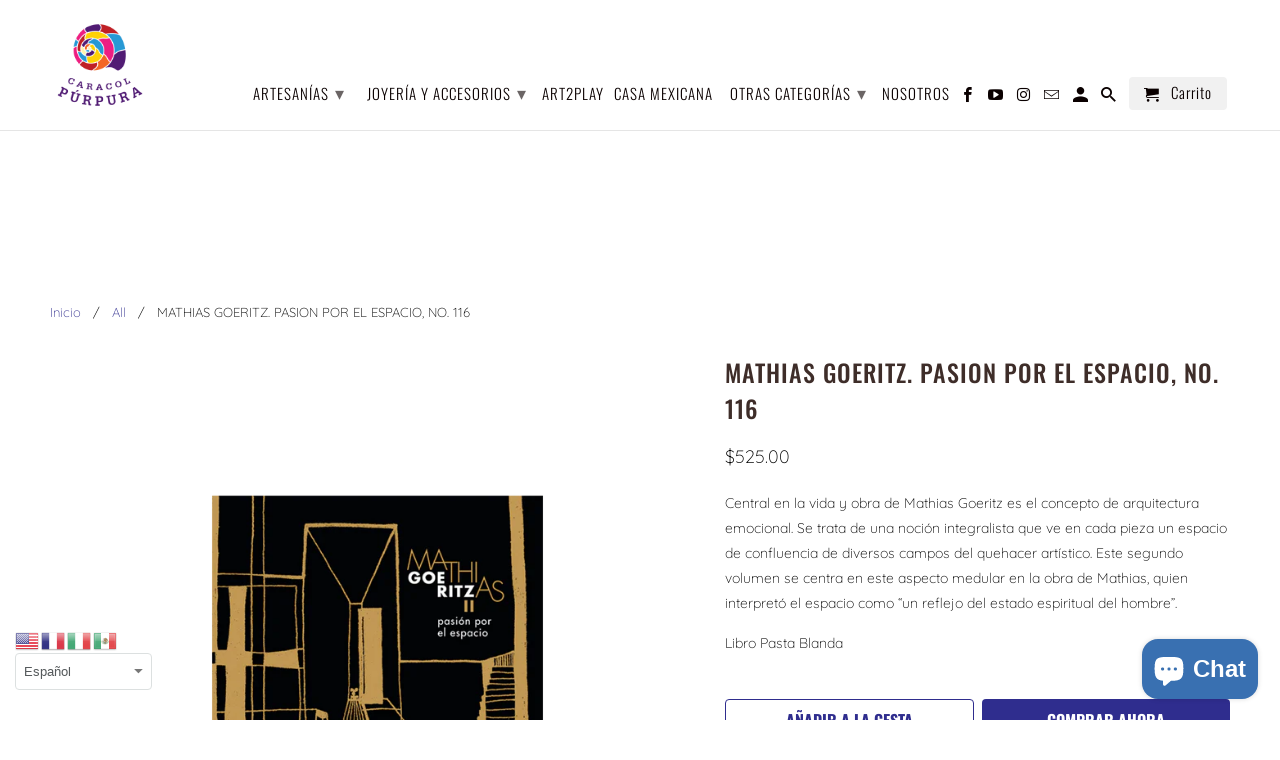

--- FILE ---
content_type: text/html; charset=utf-8
request_url: https://caracolpurpura.com.mx/products/mathias-goeritz-pasion-por-el-espacio-no-116
body_size: 22720
content:
<!DOCTYPE html>
<html lang="es" dir="ltr">
  <head>
  
  <meta name="facebook-domain-verification" content="v04ldibkl7r904nvewyetto4qsn08z" />
  <meta name="facebook-domain-verification" content="a0gy4yb98x9fvqwb0r1ftv721dvnks" />
  
    <!-- Global site tag (gtag.js) - Google Ads: 651818743 --> <script async src="https://www.googletagmanager.com/gtag/js?id=AW-651818743"></script> <script> window.dataLayer = window.dataLayer || []; function gtag(){dataLayer.push(arguments);} gtag('js', new Date()); gtag('config', 'AW-651818743'); </script><!-- /snippets/ls-head.liquid -->
<!-- /snippets/ls-sdk.liquid -->
<script type="text/javascript">
  window.LangShop = {
    "currentLanguage": "es",
    "currentCurrency": "mxn",
    "shopifyLocales":[{"code":"es","rootUrl":"\/"}    ]
,
    "shopifyCurrencies": ["MXN"],
    "originalLanguage": {"code":"es","title":"Spanish","icon":null,"published":true},
    "targetLanguages": [{"code":"en","title":"English","icon":null,"published":false},{"code":"pt-BR","title":"Portuguese (Brazil)","available":true,"published":true}],
    "languagesSwitchers": [{"id":88277412,"title":null,"type":"dropdown","display":"all","position":"bottom-right","offset":"10px","shortTitles":false,"isolateStyles":true,"icons":"rounded","sprite":"flags","defaultStyles":true,"devices":{"mobile":{"visible":true,"minWidth":null,"maxWidth":{"value":480,"dimension":"px"}},"tablet":{"visible":true,"minWidth":{"value":481,"dimension":"px"},"maxWidth":{"value":1023,"dimension":"px"}},"desktop":{"visible":true,"minWidth":{"value":1024,"dimension":"px"},"maxWidth":null}},"styles":{"dropdown":{"activeContainer":{"padding":{"top":{"value":8,"dimension":"px"},"right":{"value":10,"dimension":"px"},"bottom":{"value":8,"dimension":"px"},"left":{"value":10,"dimension":"px"}},"background":"rgba(255,255,255,.95)","borderRadius":{"topLeft":{"value":0,"dimension":"px"},"topRight":{"value":0,"dimension":"px"},"bottomLeft":{"value":0,"dimension":"px"},"bottomRight":{"value":0,"dimension":"px"}},"borderTop":{"color":"rgba(224, 224, 224, 1)","style":"solid","width":{"value":1,"dimension":"px"}},"borderRight":{"color":"rgba(224, 224, 224, 1)","style":"solid","width":{"value":1,"dimension":"px"}},"borderBottom":{"color":"rgba(224, 224, 224, 1)","style":"solid","width":{"value":1,"dimension":"px"}},"borderLeft":{"color":"rgba(224, 224, 224, 1)","style":"solid","width":{"value":1,"dimension":"px"}}},"activeContainerHovered":null,"activeItem":{"fontSize":{"value":13,"dimension":"px"},"fontFamily":"Open Sans","color":"rgba(39, 46, 49, 1)"},"activeItemHovered":null,"activeItemIcon":{"offset":{"value":10,"dimension":"px"},"position":"left"},"dropdownContainer":{"animation":"sliding","background":"rgba(255,255,255,.95)","borderRadius":{"topLeft":{"value":0,"dimension":"px"},"topRight":{"value":0,"dimension":"px"},"bottomLeft":{"value":0,"dimension":"px"},"bottomRight":{"value":0,"dimension":"px"}},"borderTop":{"color":"rgba(224, 224, 224, 1)","style":"solid","width":{"value":1,"dimension":"px"}},"borderRight":{"color":"rgba(224, 224, 224, 1)","style":"solid","width":{"value":1,"dimension":"px"}},"borderBottom":{"color":"rgba(224, 224, 224, 1)","style":"solid","width":{"value":1,"dimension":"px"}},"borderLeft":{"color":"rgba(224, 224, 224, 1)","style":"solid","width":{"value":1,"dimension":"px"}},"padding":{"top":{"value":0,"dimension":"px"},"right":{"value":0,"dimension":"px"},"bottom":{"value":0,"dimension":"px"},"left":{"value":0,"dimension":"px"}}},"dropdownContainerHovered":null,"dropdownItem":{"padding":{"top":{"value":8,"dimension":"px"},"right":{"value":10,"dimension":"px"},"bottom":{"value":8,"dimension":"px"},"left":{"value":10,"dimension":"px"}},"fontSize":{"value":13,"dimension":"px"},"fontFamily":"Open Sans","color":"rgba(39, 46, 49, 1)"},"dropdownItemHovered":{"color":"rgba(27, 160, 227, 1)"},"dropdownItemIcon":{"position":"left","offset":{"value":10,"dimension":"px"}},"arrow":{"color":"rgba(39, 46, 49, 1)","position":"right","offset":{"value":20,"dimension":"px"},"size":{"value":6,"dimension":"px"}}},"inline":{"container":{"background":"rgba(255,255,255,.95)","borderRadius":{"topLeft":{"value":4,"dimension":"px"},"topRight":{"value":4,"dimension":"px"},"bottomLeft":{"value":4,"dimension":"px"},"bottomRight":{"value":4,"dimension":"px"}},"borderTop":{"color":"rgba(224, 224, 224, 1)","style":"solid","width":{"value":1,"dimension":"px"}},"borderRight":{"color":"rgba(224, 224, 224, 1)","style":"solid","width":{"value":1,"dimension":"px"}},"borderBottom":{"color":"rgba(224, 224, 224, 1)","style":"solid","width":{"value":1,"dimension":"px"}},"borderLeft":{"color":"rgba(224, 224, 224, 1)","style":"solid","width":{"value":1,"dimension":"px"}}},"containerHovered":null,"item":{"background":"transparent","padding":{"top":{"value":8,"dimension":"px"},"right":{"value":10,"dimension":"px"},"bottom":{"value":8,"dimension":"px"},"left":{"value":10,"dimension":"px"}},"fontSize":{"value":13,"dimension":"px"},"fontFamily":"Open Sans","color":"rgba(39, 46, 49, 1)"},"itemHovered":{"background":"rgba(245, 245, 245, 1)","color":"rgba(39, 46, 49, 1)"},"itemActive":{"background":"rgba(245, 245, 245, 1)","color":"rgba(27, 160, 227, 1)"},"itemIcon":{"position":"left","offset":{"value":10,"dimension":"px"}}},"ios":{"activeContainer":{"padding":{"top":{"value":0,"dimension":"px"},"right":{"value":0,"dimension":"px"},"bottom":{"value":0,"dimension":"px"},"left":{"value":0,"dimension":"px"}},"background":"rgba(255,255,255,.95)","borderRadius":{"topLeft":{"value":0,"dimension":"px"},"topRight":{"value":0,"dimension":"px"},"bottomLeft":{"value":0,"dimension":"px"},"bottomRight":{"value":0,"dimension":"px"}},"borderTop":{"color":"rgba(224, 224, 224, 1)","style":"solid","width":{"value":1,"dimension":"px"}},"borderRight":{"color":"rgba(224, 224, 224, 1)","style":"solid","width":{"value":1,"dimension":"px"}},"borderBottom":{"color":"rgba(224, 224, 224, 1)","style":"solid","width":{"value":1,"dimension":"px"}},"borderLeft":{"color":"rgba(224, 224, 224, 1)","style":"solid","width":{"value":1,"dimension":"px"}}},"activeContainerHovered":null,"activeItem":{"fontSize":{"value":13,"dimension":"px"},"fontFamily":"Open Sans","color":"rgba(39, 46, 49, 1)","padding":{"top":{"value":8,"dimension":"px"},"right":{"value":10,"dimension":"px"},"bottom":{"value":8,"dimension":"px"},"left":{"value":10,"dimension":"px"}}},"activeItemHovered":null,"activeItemIcon":{"position":"left","offset":{"value":10,"dimension":"px"}},"modalOverlay":{"background":"rgba(0, 0, 0, 0.7)"},"wheelButtonsContainer":{"background":"rgba(255, 255, 255, 1)","padding":{"top":{"value":8,"dimension":"px"},"right":{"value":10,"dimension":"px"},"bottom":{"value":8,"dimension":"px"},"left":{"value":10,"dimension":"px"}},"borderTop":{"color":"rgba(224, 224, 224, 1)","style":"solid","width":{"value":0,"dimension":"px"}},"borderRight":{"color":"rgba(224, 224, 224, 1)","style":"solid","width":{"value":0,"dimension":"px"}},"borderBottom":{"color":"rgba(224, 224, 224, 1)","style":"solid","width":{"value":1,"dimension":"px"}},"borderLeft":{"color":"rgba(224, 224, 224, 1)","style":"solid","width":{"value":0,"dimension":"px"}}},"wheelCloseButton":{"fontSize":{"value":14,"dimension":"px"},"fontFamily":"Open Sans","color":"rgba(39, 46, 49, 1)","fontWeight":"bold"},"wheelCloseButtonHover":null,"wheelSubmitButton":{"fontSize":{"value":14,"dimension":"px"},"fontFamily":"Open Sans","color":"rgba(39, 46, 49, 1)","fontWeight":"bold"},"wheelSubmitButtonHover":null,"wheelPanelContainer":{"background":"rgba(255, 255, 255, 1)"},"wheelLine":{"borderTop":{"color":"rgba(224, 224, 224, 1)","style":"solid","width":{"value":1,"dimension":"px"}},"borderRight":{"color":"rgba(224, 224, 224, 1)","style":"solid","width":{"value":0,"dimension":"px"}},"borderBottom":{"color":"rgba(224, 224, 224, 1)","style":"solid","width":{"value":1,"dimension":"px"}},"borderLeft":{"color":"rgba(224, 224, 224, 1)","style":"solid","width":{"value":0,"dimension":"px"}}},"wheelItem":{"background":"transparent","padding":{"top":{"value":8,"dimension":"px"},"right":{"value":10,"dimension":"px"},"bottom":{"value":8,"dimension":"px"},"left":{"value":10,"dimension":"px"}},"fontSize":{"value":13,"dimension":"px"},"fontFamily":"Open Sans","color":"rgba(39, 46, 49, 1)","justifyContent":"flex-start"},"wheelItemIcon":{"position":"left","offset":{"value":10,"dimension":"px"}}},"modal":{"activeContainer":{"padding":{"top":{"value":0,"dimension":"px"},"right":{"value":0,"dimension":"px"},"bottom":{"value":0,"dimension":"px"},"left":{"value":0,"dimension":"px"}},"background":"rgba(255,255,255,.95)","borderRadius":{"topLeft":{"value":0,"dimension":"px"},"topRight":{"value":0,"dimension":"px"},"bottomLeft":{"value":0,"dimension":"px"},"bottomRight":{"value":0,"dimension":"px"}},"borderTop":{"color":"rgba(224, 224, 224, 1)","style":"solid","width":{"value":1,"dimension":"px"}},"borderRight":{"color":"rgba(224, 224, 224, 1)","style":"solid","width":{"value":1,"dimension":"px"}},"borderBottom":{"color":"rgba(224, 224, 224, 1)","style":"solid","width":{"value":1,"dimension":"px"}},"borderLeft":{"color":"rgba(224, 224, 224, 1)","style":"solid","width":{"value":1,"dimension":"px"}}},"activeContainerHovered":null,"activeItem":{"fontSize":{"value":13,"dimension":"px"},"fontFamily":"Open Sans","color":"rgba(39, 46, 49, 1)","padding":{"top":{"value":8,"dimension":"px"},"right":{"value":10,"dimension":"px"},"bottom":{"value":8,"dimension":"px"},"left":{"value":10,"dimension":"px"}}},"activeItemHovered":null,"activeItemIcon":{"position":"left","offset":{"value":10,"dimension":"px"}},"modalOverlay":{"background":"rgba(0, 0, 0, 0.7)"},"modalContent":{"animation":"sliding-down","background":"rgba(255, 255, 255, 1)","maxHeight":{"value":80,"dimension":"vh"},"maxWidth":{"value":80,"dimension":"vw"},"width":{"value":320,"dimension":"px"}},"modalContentHover":null,"modalItem":{"reverseElements":true,"fontSize":{"value":11,"dimension":"px"},"fontFamily":"Open Sans","color":"rgba(102, 102, 102, 1)","textTransform":"uppercase","fontWeight":"bold","justifyContent":"space-between","letterSpacing":{"value":3,"dimension":"px"},"padding":{"top":{"value":20,"dimension":"px"},"right":{"value":26,"dimension":"px"},"bottom":{"value":20,"dimension":"px"},"left":{"value":26,"dimension":"px"}}},"modalItemIcon":{"offset":{"value":20,"dimension":"px"}},"modalItemRadio":{"size":{"value":20,"dimension":"px"},"offset":{"value":20,"dimension":"px"},"color":"rgba(193, 202, 202, 1)"},"modalItemHovered":{"background":"rgba(255, 103, 99, 0.5)","color":"rgba(254, 236, 233, 1)"},"modalItemHoveredRadio":{"size":{"value":20,"dimension":"px"},"offset":{"value":20,"dimension":"px"},"color":"rgba(254, 236, 233, 1)"},"modalActiveItem":{"fontSize":{"value":15,"dimension":"px"},"color":"rgba(254, 236, 233, 1)","background":"rgba(255, 103, 99, 1)"},"modalActiveItemRadio":{"size":{"value":24,"dimension":"px"},"offset":{"value":18,"dimension":"px"},"color":"rgba(255, 255, 255, 1)"},"modalActiveItemHovered":null,"modalActiveItemHoveredRadio":null},"select":{"container":{"background":"rgba(255,255,255, 1)","borderRadius":{"topLeft":{"value":4,"dimension":"px"},"topRight":{"value":4,"dimension":"px"},"bottomLeft":{"value":4,"dimension":"px"},"bottomRight":{"value":4,"dimension":"px"}},"borderTop":{"color":"rgba(204, 204, 204, 1)","style":"solid","width":{"value":1,"dimension":"px"}},"borderRight":{"color":"rgba(204, 204, 204, 1)","style":"solid","width":{"value":1,"dimension":"px"}},"borderBottom":{"color":"rgba(204, 204, 204, 1)","style":"solid","width":{"value":1,"dimension":"px"}},"borderLeft":{"color":"rgba(204, 204, 204, 1)","style":"solid","width":{"value":1,"dimension":"px"}}},"text":{"padding":{"top":{"value":5,"dimension":"px"},"right":{"value":8,"dimension":"px"},"bottom":{"value":5,"dimension":"px"},"left":{"value":8,"dimension":"px"}},"fontSize":{"value":13,"dimension":"px"},"fontFamily":"Open Sans","color":"rgba(39, 46, 49, 1)"}}},"disabled":false}],
    "defaultCurrency": {"code":"mxn","title":"Mexican Peso","icon":null,"rate":19.7731,"formatWithCurrency":"${{amount}} MXN","formatWithoutCurrency":"${{amount}}"},
    "targetCurrencies": [{"code":"usd","title":"US Dollar","icon":null,"rate":1,"formatWithCurrency":"${{amount}} USD","formatWithoutCurrency":"${{amount}}","id":"usd"}],
    "currenciesSwitchers": [{"id":35901048,"title":null,"type":"dropdown","display":"all","position":"bottom-left","offset":"10px","shortTitles":false,"isolateStyles":true,"icons":"rounded","sprite":"flags","defaultStyles":true,"devices":{"mobile":{"visible":true,"minWidth":null,"maxWidth":{"value":480,"dimension":"px"}},"tablet":{"visible":true,"minWidth":{"value":481,"dimension":"px"},"maxWidth":{"value":1023,"dimension":"px"}},"desktop":{"visible":true,"minWidth":{"value":1024,"dimension":"px"},"maxWidth":null}},"styles":{"dropdown":{"activeContainer":{"padding":{"top":{"value":8,"dimension":"px"},"right":{"value":10,"dimension":"px"},"bottom":{"value":8,"dimension":"px"},"left":{"value":10,"dimension":"px"}},"background":"rgba(255,255,255,.95)","borderRadius":{"topLeft":{"value":0,"dimension":"px"},"topRight":{"value":0,"dimension":"px"},"bottomLeft":{"value":0,"dimension":"px"},"bottomRight":{"value":0,"dimension":"px"}},"borderTop":{"color":"rgba(224, 224, 224, 1)","style":"solid","width":{"value":1,"dimension":"px"}},"borderRight":{"color":"rgba(224, 224, 224, 1)","style":"solid","width":{"value":1,"dimension":"px"}},"borderBottom":{"color":"rgba(224, 224, 224, 1)","style":"solid","width":{"value":1,"dimension":"px"}},"borderLeft":{"color":"rgba(224, 224, 224, 1)","style":"solid","width":{"value":1,"dimension":"px"}}},"activeContainerHovered":null,"activeItem":{"fontSize":{"value":13,"dimension":"px"},"fontFamily":"Open Sans","color":"rgba(39, 46, 49, 1)"},"activeItemHovered":null,"activeItemIcon":{"offset":{"value":10,"dimension":"px"},"position":"left"},"dropdownContainer":{"animation":"sliding","background":"rgba(255,255,255,.95)","borderRadius":{"topLeft":{"value":0,"dimension":"px"},"topRight":{"value":0,"dimension":"px"},"bottomLeft":{"value":0,"dimension":"px"},"bottomRight":{"value":0,"dimension":"px"}},"borderTop":{"color":"rgba(224, 224, 224, 1)","style":"solid","width":{"value":1,"dimension":"px"}},"borderRight":{"color":"rgba(224, 224, 224, 1)","style":"solid","width":{"value":1,"dimension":"px"}},"borderBottom":{"color":"rgba(224, 224, 224, 1)","style":"solid","width":{"value":1,"dimension":"px"}},"borderLeft":{"color":"rgba(224, 224, 224, 1)","style":"solid","width":{"value":1,"dimension":"px"}},"padding":{"top":{"value":0,"dimension":"px"},"right":{"value":0,"dimension":"px"},"bottom":{"value":0,"dimension":"px"},"left":{"value":0,"dimension":"px"}}},"dropdownContainerHovered":null,"dropdownItem":{"padding":{"top":{"value":8,"dimension":"px"},"right":{"value":10,"dimension":"px"},"bottom":{"value":8,"dimension":"px"},"left":{"value":10,"dimension":"px"}},"fontSize":{"value":13,"dimension":"px"},"fontFamily":"Open Sans","color":"rgba(39, 46, 49, 1)"},"dropdownItemHovered":{"color":"rgba(27, 160, 227, 1)"},"dropdownItemIcon":{"position":"left","offset":{"value":10,"dimension":"px"}},"arrow":{"color":"rgba(39, 46, 49, 1)","position":"right","offset":{"value":20,"dimension":"px"},"size":{"value":6,"dimension":"px"}}},"inline":{"container":{"background":"rgba(255,255,255,.95)","borderRadius":{"topLeft":{"value":4,"dimension":"px"},"topRight":{"value":4,"dimension":"px"},"bottomLeft":{"value":4,"dimension":"px"},"bottomRight":{"value":4,"dimension":"px"}},"borderTop":{"color":"rgba(224, 224, 224, 1)","style":"solid","width":{"value":1,"dimension":"px"}},"borderRight":{"color":"rgba(224, 224, 224, 1)","style":"solid","width":{"value":1,"dimension":"px"}},"borderBottom":{"color":"rgba(224, 224, 224, 1)","style":"solid","width":{"value":1,"dimension":"px"}},"borderLeft":{"color":"rgba(224, 224, 224, 1)","style":"solid","width":{"value":1,"dimension":"px"}}},"containerHovered":null,"item":{"background":"transparent","padding":{"top":{"value":8,"dimension":"px"},"right":{"value":10,"dimension":"px"},"bottom":{"value":8,"dimension":"px"},"left":{"value":10,"dimension":"px"}},"fontSize":{"value":13,"dimension":"px"},"fontFamily":"Open Sans","color":"rgba(39, 46, 49, 1)"},"itemHovered":{"background":"rgba(245, 245, 245, 1)","color":"rgba(39, 46, 49, 1)"},"itemActive":{"background":"rgba(245, 245, 245, 1)","color":"rgba(27, 160, 227, 1)"},"itemIcon":{"position":"left","offset":{"value":10,"dimension":"px"}}},"ios":{"activeContainer":{"padding":{"top":{"value":0,"dimension":"px"},"right":{"value":0,"dimension":"px"},"bottom":{"value":0,"dimension":"px"},"left":{"value":0,"dimension":"px"}},"background":"rgba(255,255,255,.95)","borderRadius":{"topLeft":{"value":0,"dimension":"px"},"topRight":{"value":0,"dimension":"px"},"bottomLeft":{"value":0,"dimension":"px"},"bottomRight":{"value":0,"dimension":"px"}},"borderTop":{"color":"rgba(224, 224, 224, 1)","style":"solid","width":{"value":1,"dimension":"px"}},"borderRight":{"color":"rgba(224, 224, 224, 1)","style":"solid","width":{"value":1,"dimension":"px"}},"borderBottom":{"color":"rgba(224, 224, 224, 1)","style":"solid","width":{"value":1,"dimension":"px"}},"borderLeft":{"color":"rgba(224, 224, 224, 1)","style":"solid","width":{"value":1,"dimension":"px"}}},"activeContainerHovered":null,"activeItem":{"fontSize":{"value":13,"dimension":"px"},"fontFamily":"Open Sans","color":"rgba(39, 46, 49, 1)","padding":{"top":{"value":8,"dimension":"px"},"right":{"value":10,"dimension":"px"},"bottom":{"value":8,"dimension":"px"},"left":{"value":10,"dimension":"px"}}},"activeItemHovered":null,"activeItemIcon":{"position":"left","offset":{"value":10,"dimension":"px"}},"modalOverlay":{"background":"rgba(0, 0, 0, 0.7)"},"wheelButtonsContainer":{"background":"rgba(255, 255, 255, 1)","padding":{"top":{"value":8,"dimension":"px"},"right":{"value":10,"dimension":"px"},"bottom":{"value":8,"dimension":"px"},"left":{"value":10,"dimension":"px"}},"borderTop":{"color":"rgba(224, 224, 224, 1)","style":"solid","width":{"value":0,"dimension":"px"}},"borderRight":{"color":"rgba(224, 224, 224, 1)","style":"solid","width":{"value":0,"dimension":"px"}},"borderBottom":{"color":"rgba(224, 224, 224, 1)","style":"solid","width":{"value":1,"dimension":"px"}},"borderLeft":{"color":"rgba(224, 224, 224, 1)","style":"solid","width":{"value":0,"dimension":"px"}}},"wheelCloseButton":{"fontSize":{"value":14,"dimension":"px"},"fontFamily":"Open Sans","color":"rgba(39, 46, 49, 1)","fontWeight":"bold"},"wheelCloseButtonHover":null,"wheelSubmitButton":{"fontSize":{"value":14,"dimension":"px"},"fontFamily":"Open Sans","color":"rgba(39, 46, 49, 1)","fontWeight":"bold"},"wheelSubmitButtonHover":null,"wheelPanelContainer":{"background":"rgba(255, 255, 255, 1)"},"wheelLine":{"borderTop":{"color":"rgba(224, 224, 224, 1)","style":"solid","width":{"value":1,"dimension":"px"}},"borderRight":{"color":"rgba(224, 224, 224, 1)","style":"solid","width":{"value":0,"dimension":"px"}},"borderBottom":{"color":"rgba(224, 224, 224, 1)","style":"solid","width":{"value":1,"dimension":"px"}},"borderLeft":{"color":"rgba(224, 224, 224, 1)","style":"solid","width":{"value":0,"dimension":"px"}}},"wheelItem":{"background":"transparent","padding":{"top":{"value":8,"dimension":"px"},"right":{"value":10,"dimension":"px"},"bottom":{"value":8,"dimension":"px"},"left":{"value":10,"dimension":"px"}},"fontSize":{"value":13,"dimension":"px"},"fontFamily":"Open Sans","color":"rgba(39, 46, 49, 1)","justifyContent":"flex-start"},"wheelItemIcon":{"position":"left","offset":{"value":10,"dimension":"px"}}},"modal":{"activeContainer":{"padding":{"top":{"value":0,"dimension":"px"},"right":{"value":0,"dimension":"px"},"bottom":{"value":0,"dimension":"px"},"left":{"value":0,"dimension":"px"}},"background":"rgba(255,255,255,.95)","borderRadius":{"topLeft":{"value":0,"dimension":"px"},"topRight":{"value":0,"dimension":"px"},"bottomLeft":{"value":0,"dimension":"px"},"bottomRight":{"value":0,"dimension":"px"}},"borderTop":{"color":"rgba(224, 224, 224, 1)","style":"solid","width":{"value":1,"dimension":"px"}},"borderRight":{"color":"rgba(224, 224, 224, 1)","style":"solid","width":{"value":1,"dimension":"px"}},"borderBottom":{"color":"rgba(224, 224, 224, 1)","style":"solid","width":{"value":1,"dimension":"px"}},"borderLeft":{"color":"rgba(224, 224, 224, 1)","style":"solid","width":{"value":1,"dimension":"px"}}},"activeContainerHovered":null,"activeItem":{"fontSize":{"value":13,"dimension":"px"},"fontFamily":"Open Sans","color":"rgba(39, 46, 49, 1)","padding":{"top":{"value":8,"dimension":"px"},"right":{"value":10,"dimension":"px"},"bottom":{"value":8,"dimension":"px"},"left":{"value":10,"dimension":"px"}}},"activeItemHovered":null,"activeItemIcon":{"position":"left","offset":{"value":10,"dimension":"px"}},"modalOverlay":{"background":"rgba(0, 0, 0, 0.7)"},"modalContent":{"animation":"sliding-down","background":"rgba(255, 255, 255, 1)","maxHeight":{"value":80,"dimension":"vh"},"maxWidth":{"value":80,"dimension":"vw"},"width":{"value":320,"dimension":"px"}},"modalContentHover":null,"modalItem":{"reverseElements":true,"fontSize":{"value":11,"dimension":"px"},"fontFamily":"Open Sans","color":"rgba(102, 102, 102, 1)","textTransform":"uppercase","fontWeight":"bold","justifyContent":"space-between","letterSpacing":{"value":3,"dimension":"px"},"padding":{"top":{"value":20,"dimension":"px"},"right":{"value":26,"dimension":"px"},"bottom":{"value":20,"dimension":"px"},"left":{"value":26,"dimension":"px"}}},"modalItemIcon":{"offset":{"value":20,"dimension":"px"}},"modalItemRadio":{"size":{"value":20,"dimension":"px"},"offset":{"value":20,"dimension":"px"},"color":"rgba(193, 202, 202, 1)"},"modalItemHovered":{"background":"rgba(255, 103, 99, 0.5)","color":"rgba(254, 236, 233, 1)"},"modalItemHoveredRadio":{"size":{"value":20,"dimension":"px"},"offset":{"value":20,"dimension":"px"},"color":"rgba(254, 236, 233, 1)"},"modalActiveItem":{"fontSize":{"value":15,"dimension":"px"},"color":"rgba(254, 236, 233, 1)","background":"rgba(255, 103, 99, 1)"},"modalActiveItemRadio":{"size":{"value":24,"dimension":"px"},"offset":{"value":18,"dimension":"px"},"color":"rgba(255, 255, 255, 1)"},"modalActiveItemHovered":null,"modalActiveItemHoveredRadio":null},"select":{"container":{"background":"rgba(255,255,255, 1)","borderRadius":{"topLeft":{"value":4,"dimension":"px"},"topRight":{"value":4,"dimension":"px"},"bottomLeft":{"value":4,"dimension":"px"},"bottomRight":{"value":4,"dimension":"px"}},"borderTop":{"color":"rgba(204, 204, 204, 1)","style":"solid","width":{"value":1,"dimension":"px"}},"borderRight":{"color":"rgba(204, 204, 204, 1)","style":"solid","width":{"value":1,"dimension":"px"}},"borderBottom":{"color":"rgba(204, 204, 204, 1)","style":"solid","width":{"value":1,"dimension":"px"}},"borderLeft":{"color":"rgba(204, 204, 204, 1)","style":"solid","width":{"value":1,"dimension":"px"}}},"text":{"padding":{"top":{"value":5,"dimension":"px"},"right":{"value":8,"dimension":"px"},"bottom":{"value":5,"dimension":"px"},"left":{"value":8,"dimension":"px"}},"fontSize":{"value":13,"dimension":"px"},"fontFamily":"Open Sans","color":"rgba(39, 46, 49, 1)"}}},"disabled":false}],
    "languageDetection": "browser",
    "languagesCountries": [{"code":"es","countries":["ar","bo","cl","co","cr","cu","do","ec","sv","gq","gt","hn","mx","ni","pa","py","pe","pr","es","uy","ve"]},{"code":"en","countries":["as","ai","ag","aw","au","bs","bh","bd","bb","bz","bm","bw","io","bn","kh","cm","ca","ky","cx","cc","ck","cy","dk","dm","eg","et","fk","fj","gm","gh","gi","gr","gl","gd","gu","gg","gy","hk","is","in","id","ie","im","il","jm","je","jo","ke","ki","kr","kw","la","lb","ls","lr","ly","my","mv","mt","mh","mu","fm","mc","ms","na","nr","np","an","nz","ng","nu","nf","mp","om","pk","pw","pg","ph","pn","qa","rw","sh","kn","lc","vc","ws","sc","sl","sg","sb","so","za","gs","lk","sd","sr","sz","sy","tz","th","tl","tk","to","tt","tc","tv","ug","ua","ae","gb","us","um","vu","vn","vg","vi","zm","zw","bq","ss","sx","cw"]},{"code":"pt-BR","countries":["br"]}],
    "languagesBrowsers": [{"code":"es","browsers":["es"]},{"code":"en","browsers":["en"]},{"code":"pt-BR","browsers":["pt-BR"]}],
    "currencyDetection": "language",
    "currenciesLanguages": [{"code":"mxn","languages":["es"]},{"code":"usd","languages":["zh","nl","en","fil","fr","haw","id","ja","pt","to"]}],
    "currenciesCountries": [{"code":"mxn","countries":["mx"]},{"code":"usd","countries":["as","bq","ec","fm","gu","io","mh","mp","pr","pw","sv","tc","tl","um","us","vg","vi"]}],
    "recommendationAlert": {"enabled":true,"type":"banner","isolateStyles":true,"styles":{"banner":{"bannerContainer":{"position":"top","spacing":10,"borderTop":{"color":"rgba(0,0,0,0.2)","style":"solid","width":{"value":0,"dimension":"px"}},"borderRadius":{"topLeft":{"value":0,"dimension":"px"},"topRight":{"value":0,"dimension":"px"},"bottomLeft":{"value":0,"dimension":"px"},"bottomRight":{"value":0,"dimension":"px"}},"borderRight":{"color":"rgba(0,0,0,0.2)","style":"solid","width":{"value":0,"dimension":"px"}},"borderBottom":{"color":"rgba(0,0,0,0.2)","style":"solid","width":{"value":1,"dimension":"px"}},"borderLeft":{"color":"rgba(0,0,0,0.2)","style":"solid","width":{"value":0,"dimension":"px"}},"padding":{"top":{"value":15,"dimension":"px"},"right":{"value":20,"dimension":"px"},"bottom":{"value":15,"dimension":"px"},"left":{"value":20,"dimension":"px"}},"background":"rgba(255, 255, 255, 1)"},"bannerMessage":{"fontSize":{"value":16,"dimension":"px"},"fontStyle":"normal","fontWeight":"normal","lineHeight":"1.5","color":"rgba(39, 46, 49, 1)"},"selectorContainer":{"background":"rgba(244,244,244, 1)","borderRadius":{"topLeft":{"value":2,"dimension":"px"},"topRight":{"value":2,"dimension":"px"},"bottomLeft":{"value":2,"dimension":"px"},"bottomRight":{"value":2,"dimension":"px"}},"borderTop":{"color":"rgba(204, 204, 204, 1)","style":"solid","width":{"value":0,"dimension":"px"}},"borderRight":{"color":"rgba(204, 204, 204, 1)","style":"solid","width":{"value":0,"dimension":"px"}},"borderBottom":{"color":"rgba(204, 204, 204, 1)","style":"solid","width":{"value":0,"dimension":"px"}},"borderLeft":{"color":"rgba(204, 204, 204, 1)","style":"solid","width":{"value":0,"dimension":"px"}}},"selectorContainerHovered":null,"selectorText":{"padding":{"top":{"value":8,"dimension":"px"},"right":{"value":8,"dimension":"px"},"bottom":{"value":8,"dimension":"px"},"left":{"value":8,"dimension":"px"}},"fontSize":{"value":16,"dimension":"px"},"fontFamily":"Open Sans","fontStyle":"normal","fontWeight":"normal","lineHeight":"1.5","color":"rgba(39, 46, 49, 1)"},"selectorTextHovered":null,"changeButton":{"borderTop":{"color":"transparent","style":"solid","width":{"value":0,"dimension":"px"}},"borderRight":{"color":"transparent","style":"solid","width":{"value":0,"dimension":"px"}},"borderBottom":{"color":"transparent","style":"solid","width":{"value":0,"dimension":"px"}},"borderLeft":{"color":"transparent","style":"solid","width":{"value":0,"dimension":"px"}},"fontSize":{"value":16,"dimension":"px"},"fontStyle":"normal","fontWeight":"normal","lineHeight":"1.5","borderRadius":{"topLeft":{"value":2,"dimension":"px"},"topRight":{"value":2,"dimension":"px"},"bottomLeft":{"value":2,"dimension":"px"},"bottomRight":{"value":2,"dimension":"px"}},"padding":{"top":{"value":8,"dimension":"px"},"right":{"value":8,"dimension":"px"},"bottom":{"value":8,"dimension":"px"},"left":{"value":8,"dimension":"px"}},"background":"rgba(0, 0, 0, 1)","color":"rgba(255, 255, 255, 1)"},"changeButtonHovered":null,"closeButton":{"alignSelf":"baseline","fontSize":{"value":16,"dimension":"px"},"color":"rgba(0, 0, 0, 1)"},"closeButtonHovered":null},"popup":{"popupContainer":{"maxWidth":{"value":30,"dimension":"rem"},"position":"bottom-left","spacing":10,"offset":{"value":1,"dimension":"em"},"borderTop":{"color":"rgba(0,0,0,0.2)","style":"solid","width":{"value":0,"dimension":"px"}},"borderRight":{"color":"rgba(0,0,0,0.2)","style":"solid","width":{"value":0,"dimension":"px"}},"borderBottom":{"color":"rgba(0,0,0,0.2)","style":"solid","width":{"value":1,"dimension":"px"}},"borderLeft":{"color":"rgba(0,0,0,0.2)","style":"solid","width":{"value":0,"dimension":"px"}},"borderRadius":{"topLeft":{"value":0,"dimension":"px"},"topRight":{"value":0,"dimension":"px"},"bottomLeft":{"value":0,"dimension":"px"},"bottomRight":{"value":0,"dimension":"px"}},"padding":{"top":{"value":15,"dimension":"px"},"right":{"value":20,"dimension":"px"},"bottom":{"value":15,"dimension":"px"},"left":{"value":20,"dimension":"px"}},"background":"rgba(255, 255, 255, 1)"},"popupMessage":{"fontSize":{"value":16,"dimension":"px"},"fontStyle":"normal","fontWeight":"normal","lineHeight":"1.5","color":"rgba(39, 46, 49, 1)"},"selectorContainer":{"background":"rgba(244,244,244, 1)","borderRadius":{"topLeft":{"value":2,"dimension":"px"},"topRight":{"value":2,"dimension":"px"},"bottomLeft":{"value":2,"dimension":"px"},"bottomRight":{"value":2,"dimension":"px"}},"borderTop":{"color":"rgba(204, 204, 204, 1)","style":"solid","width":{"value":0,"dimension":"px"}},"borderRight":{"color":"rgba(204, 204, 204, 1)","style":"solid","width":{"value":0,"dimension":"px"}},"borderBottom":{"color":"rgba(204, 204, 204, 1)","style":"solid","width":{"value":0,"dimension":"px"}},"borderLeft":{"color":"rgba(204, 204, 204, 1)","style":"solid","width":{"value":0,"dimension":"px"}}},"selectorContainerHovered":null,"selectorText":{"padding":{"top":{"value":8,"dimension":"px"},"right":{"value":8,"dimension":"px"},"bottom":{"value":8,"dimension":"px"},"left":{"value":8,"dimension":"px"}},"fontSize":{"value":16,"dimension":"px"},"fontFamily":"Open Sans","fontStyle":"normal","fontWeight":"normal","lineHeight":"1.5","color":"rgba(39, 46, 49, 1)"},"selectorTextHovered":null,"changeButton":{"borderTop":{"color":"transparent","style":"solid","width":{"value":0,"dimension":"px"}},"borderRight":{"color":"transparent","style":"solid","width":{"value":0,"dimension":"px"}},"borderBottom":{"color":"transparent","style":"solid","width":{"value":0,"dimension":"px"}},"borderLeft":{"color":"transparent","style":"solid","width":{"value":0,"dimension":"px"}},"fontSize":{"value":16,"dimension":"px"},"fontStyle":"normal","fontWeight":"normal","lineHeight":"1.5","borderRadius":{"topLeft":{"value":2,"dimension":"px"},"topRight":{"value":2,"dimension":"px"},"bottomLeft":{"value":2,"dimension":"px"},"bottomRight":{"value":2,"dimension":"px"}},"padding":{"top":{"value":8,"dimension":"px"},"right":{"value":8,"dimension":"px"},"bottom":{"value":8,"dimension":"px"},"left":{"value":8,"dimension":"px"}},"background":"rgba(0, 0, 0, 1)","color":"rgba(255, 255, 255, 1)"},"changeButtonHovered":null,"closeButton":{"alignSelf":"baseline","fontSize":{"value":16,"dimension":"px"},"color":"rgba(0, 0, 0, 1)"},"closeButtonHovered":null}}},
    "currencyInQueryParam":true,
    "allowAutomaticRedirects":false,
    "storeMoneyFormat": "$ {{amount}}",
    "storeMoneyWithCurrencyFormat": "$ {{amount}} MXN",
    "themeDynamics":[],
    "isAdmin":false,
    "isPreview":false,
    "i18n": {
      "ios_switcher": {
        "done": "Done",
        "close": "Close",
      },
      "recommendation_alert_banner": {
        "currency_and_language_suggestion": "Looks like {{ language }} and {{ currency }} are more preferred for you. Change language and currency?",
        "language_suggestion": "Looks like {{ language }} is more preferred for you. Change language?",
        "currency_suggestion": "Looks like {{ currency }} is more preferred for you. Change currency?",
      }
    }
  };
</script>
<script src="//caracolpurpura.com.mx/cdn/shop/t/6/assets/ls-sdk.js?v=122816894226330427901607215890" async></script>
<!-- Google Tag Manager -->
<script>(function(w,d,s,l,i){w[l]=w[l]||[];w[l].push({'gtm.start':
new Date().getTime(),event:'gtm.js'});var f=d.getElementsByTagName(s)[0],
j=d.createElement(s),dl=l!='dataLayer'?'&l='+l:'';j.async=true;j.src=
'https://www.googletagmanager.com/gtm.js?id='+i+dl;f.parentNode.insertBefore(j,f);
})(window,document,'script','dataLayer','GTM-TP3PDSB');</script>
<!-- End Google Tag Manager -->
    <!-- Global site tag (gtag.js) - Google Analytics -->
	<script async src="https://www.googletagmanager.com/gtag/js?id=UA-173149573-1"></script>
	<script>
  	window.dataLayer = window.dataLayer || [];
  	function gtag(){dataLayer.push(arguments);}
  	gtag('js', new Date());

  	gtag('config', 'UA-173149573-1');
	</script>

    <meta charset="utf-8">
    <meta http-equiv="cleartype" content="on">
    <meta name="robots" content="index,follow">

    
    <title>MATHIAS GOERITZ. PASION POR EL ESPACIO, NO. 116 - Caracol Púrpura</title>

    
      <meta name="description" content="Central en la vida y obra de Mathias Goeritz es el concepto de arquitectura emocional. Se trata de una noción integralista que ve en cada pieza un espacio de confluencia de diversos campos del quehacer artístico. Este segundo volumen se centra en este aspecto medular en la obra de Mathias, quien interpretó el espacio c" />
    

    

<meta name="author" content="Caracol Púrpura">
<meta property="og:url" content="https://caracolpurpura.com.mx/products/mathias-goeritz-pasion-por-el-espacio-no-116">
<meta property="og:site_name" content="Caracol Púrpura">



  <meta property="og:type" content="product">
  <meta property="og:title" content="MATHIAS GOERITZ. PASION POR EL ESPACIO, NO. 116">

  
    <meta property="og:image" content="https://caracolpurpura.com.mx/cdn/shop/products/9786074611724_600x.png?v=1636556867">
    <meta property="og:image:secure_url" content="https://caracolpurpura.com.mx/cdn/shop/products/9786074611724_600x.png?v=1636556867">
    
    <meta property="og:image:width" content="1200">
    <meta property="og:image:height" content="1500">
    <meta property="og:image:alt" content="MATHIAS GOERITZ. PASION POR EL ESPACIO, NO. 116">
      
   
  <meta property="product:price:amount" content="525.00"> 
  <meta property="product:price:currency" content="MXN">



  <meta property="og:description" content="Central en la vida y obra de Mathias Goeritz es el concepto de arquitectura emocional. Se trata de una noción integralista que ve en cada pieza un espacio de confluencia de diversos campos del quehacer artístico. Este segundo volumen se centra en este aspecto medular en la obra de Mathias, quien interpretó el espacio c">




<meta name="twitter:card" content="summary">

  <meta name="twitter:title" content="MATHIAS GOERITZ. PASION POR EL ESPACIO, NO. 116">
  <meta name="twitter:description" content="Central en la vida y obra de Mathias Goeritz es el concepto de arquitectura emocional. Se trata de una noción integralista que ve en cada pieza un espacio de confluencia de diversos campos del quehacer artístico. Este segundo volumen se centra en este aspecto medular en la obra de Mathias, quien interpretó el espacio como “un reflejo del estado espiritual del hombre”.
Libro Pasta Blanda">
  <meta name="twitter:image" content="https://caracolpurpura.com.mx/cdn/shop/products/9786074611724_240x.png?v=1636556867">
  <meta name="twitter:image:width" content="240">
  <meta name="twitter:image:height" content="240">
  <meta name="twitter:image:alt" content="MATHIAS GOERITZ. PASION POR EL ESPACIO, NO. 116">



    
    

    <!-- Mobile Specific Metas -->
    <meta name="HandheldFriendly" content="True">
    <meta name="MobileOptimized" content="320">
    <meta name="viewport" content="width=device-width,initial-scale=1">
    <meta name="theme-color" content="#ffffff">

    <!-- Stylesheets for Retina 4.6.5 -->
    <link href="//caracolpurpura.com.mx/cdn/shop/t/6/assets/styles.scss.css?v=30458372090938773961762447803" rel="stylesheet" type="text/css" media="all" />
    <!--[if lte IE 9]>
      <link href="//caracolpurpura.com.mx/cdn/shop/t/6/assets/ie.css?v=16370617434440559491607215921" rel="stylesheet" type="text/css" media="all" />
    <![endif]-->

    
      <link rel="shortcut icon" type="image/x-icon" href="//caracolpurpura.com.mx/cdn/shop/files/Favicon_Caracol_180x180.png?v=1613690069">
      <link rel="apple-touch-icon" href="//caracolpurpura.com.mx/cdn/shop/files/Favicon_Caracol_180x180.png?v=1613690069"/>
      <link rel="apple-touch-icon" sizes="72x72" href="//caracolpurpura.com.mx/cdn/shop/files/Favicon_Caracol_72x72.png?v=1613690069"/>
      <link rel="apple-touch-icon" sizes="114x114" href="//caracolpurpura.com.mx/cdn/shop/files/Favicon_Caracol_114x114.png?v=1613690069"/>
      <link rel="apple-touch-icon" sizes="180x180" href="//caracolpurpura.com.mx/cdn/shop/files/Favicon_Caracol_180x180.png?v=1613690069"/>
      <link rel="apple-touch-icon" sizes="228x228" href="//caracolpurpura.com.mx/cdn/shop/files/Favicon_Caracol_228x228.png?v=1613690069"/>
    

    <link rel="canonical" href="https://caracolpurpura.com.mx/products/mathias-goeritz-pasion-por-el-espacio-no-116" />

    
    
    	<script>
      		
Shopify = window.Shopify || {};Shopify.routes =Shopify.routes || {};Shopify.routes.cart_url = "\/cart";
    	</script>
    
    	

        
    
        
    
        
    	
    
    
    

    

    <script src="//caracolpurpura.com.mx/cdn/shop/t/6/assets/app.js?v=46094152510503543331641101746" type="text/javascript"></script>
    
    
    
    <script>window.performance && window.performance.mark && window.performance.mark('shopify.content_for_header.start');</script><meta name="google-site-verification" content="W_6PWwtbmFTgXo3OHG441eDLKk1bRVi9moxkGrniiHU">
<meta name="facebook-domain-verification" content="v04ldibkl7r904nvewyetto4qsn08z">
<meta id="shopify-digital-wallet" name="shopify-digital-wallet" content="/2539290690/digital_wallets/dialog">
<meta name="shopify-checkout-api-token" content="1dc8884374c2b66491252e1bc17b5c77">
<meta id="in-context-paypal-metadata" data-shop-id="2539290690" data-venmo-supported="false" data-environment="production" data-locale="es_ES" data-paypal-v4="true" data-currency="MXN">
<link rel="alternate" type="application/json+oembed" href="https://caracolpurpura.com.mx/products/mathias-goeritz-pasion-por-el-espacio-no-116.oembed">
<script async="async" src="/checkouts/internal/preloads.js?locale=es-MX"></script>
<script id="shopify-features" type="application/json">{"accessToken":"1dc8884374c2b66491252e1bc17b5c77","betas":["rich-media-storefront-analytics"],"domain":"caracolpurpura.com.mx","predictiveSearch":true,"shopId":2539290690,"locale":"es"}</script>
<script>var Shopify = Shopify || {};
Shopify.shop = "purpura-caracol.myshopify.com";
Shopify.locale = "es";
Shopify.currency = {"active":"MXN","rate":"1.0"};
Shopify.country = "MX";
Shopify.theme = {"name":"LangShop | Retina (Dec-6)","id":116678787245,"schema_name":"LangShop Theme","schema_version":"2.6.0","theme_store_id":null,"role":"main"};
Shopify.theme.handle = "null";
Shopify.theme.style = {"id":null,"handle":null};
Shopify.cdnHost = "caracolpurpura.com.mx/cdn";
Shopify.routes = Shopify.routes || {};
Shopify.routes.root = "/";</script>
<script type="module">!function(o){(o.Shopify=o.Shopify||{}).modules=!0}(window);</script>
<script>!function(o){function n(){var o=[];function n(){o.push(Array.prototype.slice.apply(arguments))}return n.q=o,n}var t=o.Shopify=o.Shopify||{};t.loadFeatures=n(),t.autoloadFeatures=n()}(window);</script>
<script id="shop-js-analytics" type="application/json">{"pageType":"product"}</script>
<script defer="defer" async type="module" src="//caracolpurpura.com.mx/cdn/shopifycloud/shop-js/modules/v2/client.init-shop-cart-sync_-aut3ZVe.es.esm.js"></script>
<script defer="defer" async type="module" src="//caracolpurpura.com.mx/cdn/shopifycloud/shop-js/modules/v2/chunk.common_jR-HGkUL.esm.js"></script>
<script type="module">
  await import("//caracolpurpura.com.mx/cdn/shopifycloud/shop-js/modules/v2/client.init-shop-cart-sync_-aut3ZVe.es.esm.js");
await import("//caracolpurpura.com.mx/cdn/shopifycloud/shop-js/modules/v2/chunk.common_jR-HGkUL.esm.js");

  window.Shopify.SignInWithShop?.initShopCartSync?.({"fedCMEnabled":true,"windoidEnabled":true});

</script>
<script>(function() {
  var isLoaded = false;
  function asyncLoad() {
    if (isLoaded) return;
    isLoaded = true;
    var urls = ["https:\/\/cdn.nfcube.com\/instafeed-e6fc0a9804c0b045b047ee21ed618d79.js?shop=purpura-caracol.myshopify.com","https:\/\/cdn.hextom.com\/js\/quickannouncementbar.js?shop=purpura-caracol.myshopify.com","https:\/\/omnisnippet1.com\/platforms\/shopify.js?source=scriptTag\u0026v=2025-05-15T12\u0026shop=purpura-caracol.myshopify.com"];
    for (var i = 0; i < urls.length; i++) {
      var s = document.createElement('script');
      s.type = 'text/javascript';
      s.async = true;
      s.src = urls[i];
      var x = document.getElementsByTagName('script')[0];
      x.parentNode.insertBefore(s, x);
    }
  };
  if(window.attachEvent) {
    window.attachEvent('onload', asyncLoad);
  } else {
    window.addEventListener('load', asyncLoad, false);
  }
})();</script>
<script id="__st">var __st={"a":2539290690,"offset":-21600,"reqid":"6e831771-efd3-4aaf-ab01-e2a1bdf91eee-1768991437","pageurl":"caracolpurpura.com.mx\/products\/mathias-goeritz-pasion-por-el-espacio-no-116","u":"f8605353884b","p":"product","rtyp":"product","rid":6696991588525};</script>
<script>window.ShopifyPaypalV4VisibilityTracking = true;</script>
<script id="captcha-bootstrap">!function(){'use strict';const t='contact',e='account',n='new_comment',o=[[t,t],['blogs',n],['comments',n],[t,'customer']],c=[[e,'customer_login'],[e,'guest_login'],[e,'recover_customer_password'],[e,'create_customer']],r=t=>t.map((([t,e])=>`form[action*='/${t}']:not([data-nocaptcha='true']) input[name='form_type'][value='${e}']`)).join(','),a=t=>()=>t?[...document.querySelectorAll(t)].map((t=>t.form)):[];function s(){const t=[...o],e=r(t);return a(e)}const i='password',u='form_key',d=['recaptcha-v3-token','g-recaptcha-response','h-captcha-response',i],f=()=>{try{return window.sessionStorage}catch{return}},m='__shopify_v',_=t=>t.elements[u];function p(t,e,n=!1){try{const o=window.sessionStorage,c=JSON.parse(o.getItem(e)),{data:r}=function(t){const{data:e,action:n}=t;return t[m]||n?{data:e,action:n}:{data:t,action:n}}(c);for(const[e,n]of Object.entries(r))t.elements[e]&&(t.elements[e].value=n);n&&o.removeItem(e)}catch(o){console.error('form repopulation failed',{error:o})}}const l='form_type',E='cptcha';function T(t){t.dataset[E]=!0}const w=window,h=w.document,L='Shopify',v='ce_forms',y='captcha';let A=!1;((t,e)=>{const n=(g='f06e6c50-85a8-45c8-87d0-21a2b65856fe',I='https://cdn.shopify.com/shopifycloud/storefront-forms-hcaptcha/ce_storefront_forms_captcha_hcaptcha.v1.5.2.iife.js',D={infoText:'Protegido por hCaptcha',privacyText:'Privacidad',termsText:'Términos'},(t,e,n)=>{const o=w[L][v],c=o.bindForm;if(c)return c(t,g,e,D).then(n);var r;o.q.push([[t,g,e,D],n]),r=I,A||(h.body.append(Object.assign(h.createElement('script'),{id:'captcha-provider',async:!0,src:r})),A=!0)});var g,I,D;w[L]=w[L]||{},w[L][v]=w[L][v]||{},w[L][v].q=[],w[L][y]=w[L][y]||{},w[L][y].protect=function(t,e){n(t,void 0,e),T(t)},Object.freeze(w[L][y]),function(t,e,n,w,h,L){const[v,y,A,g]=function(t,e,n){const i=e?o:[],u=t?c:[],d=[...i,...u],f=r(d),m=r(i),_=r(d.filter((([t,e])=>n.includes(e))));return[a(f),a(m),a(_),s()]}(w,h,L),I=t=>{const e=t.target;return e instanceof HTMLFormElement?e:e&&e.form},D=t=>v().includes(t);t.addEventListener('submit',(t=>{const e=I(t);if(!e)return;const n=D(e)&&!e.dataset.hcaptchaBound&&!e.dataset.recaptchaBound,o=_(e),c=g().includes(e)&&(!o||!o.value);(n||c)&&t.preventDefault(),c&&!n&&(function(t){try{if(!f())return;!function(t){const e=f();if(!e)return;const n=_(t);if(!n)return;const o=n.value;o&&e.removeItem(o)}(t);const e=Array.from(Array(32),(()=>Math.random().toString(36)[2])).join('');!function(t,e){_(t)||t.append(Object.assign(document.createElement('input'),{type:'hidden',name:u})),t.elements[u].value=e}(t,e),function(t,e){const n=f();if(!n)return;const o=[...t.querySelectorAll(`input[type='${i}']`)].map((({name:t})=>t)),c=[...d,...o],r={};for(const[a,s]of new FormData(t).entries())c.includes(a)||(r[a]=s);n.setItem(e,JSON.stringify({[m]:1,action:t.action,data:r}))}(t,e)}catch(e){console.error('failed to persist form',e)}}(e),e.submit())}));const S=(t,e)=>{t&&!t.dataset[E]&&(n(t,e.some((e=>e===t))),T(t))};for(const o of['focusin','change'])t.addEventListener(o,(t=>{const e=I(t);D(e)&&S(e,y())}));const B=e.get('form_key'),M=e.get(l),P=B&&M;t.addEventListener('DOMContentLoaded',(()=>{const t=y();if(P)for(const e of t)e.elements[l].value===M&&p(e,B);[...new Set([...A(),...v().filter((t=>'true'===t.dataset.shopifyCaptcha))])].forEach((e=>S(e,t)))}))}(h,new URLSearchParams(w.location.search),n,t,e,['guest_login'])})(!0,!0)}();</script>
<script integrity="sha256-4kQ18oKyAcykRKYeNunJcIwy7WH5gtpwJnB7kiuLZ1E=" data-source-attribution="shopify.loadfeatures" defer="defer" src="//caracolpurpura.com.mx/cdn/shopifycloud/storefront/assets/storefront/load_feature-a0a9edcb.js" crossorigin="anonymous"></script>
<script data-source-attribution="shopify.dynamic_checkout.dynamic.init">var Shopify=Shopify||{};Shopify.PaymentButton=Shopify.PaymentButton||{isStorefrontPortableWallets:!0,init:function(){window.Shopify.PaymentButton.init=function(){};var t=document.createElement("script");t.src="https://caracolpurpura.com.mx/cdn/shopifycloud/portable-wallets/latest/portable-wallets.es.js",t.type="module",document.head.appendChild(t)}};
</script>
<script data-source-attribution="shopify.dynamic_checkout.buyer_consent">
  function portableWalletsHideBuyerConsent(e){var t=document.getElementById("shopify-buyer-consent"),n=document.getElementById("shopify-subscription-policy-button");t&&n&&(t.classList.add("hidden"),t.setAttribute("aria-hidden","true"),n.removeEventListener("click",e))}function portableWalletsShowBuyerConsent(e){var t=document.getElementById("shopify-buyer-consent"),n=document.getElementById("shopify-subscription-policy-button");t&&n&&(t.classList.remove("hidden"),t.removeAttribute("aria-hidden"),n.addEventListener("click",e))}window.Shopify?.PaymentButton&&(window.Shopify.PaymentButton.hideBuyerConsent=portableWalletsHideBuyerConsent,window.Shopify.PaymentButton.showBuyerConsent=portableWalletsShowBuyerConsent);
</script>
<script>
  function portableWalletsCleanup(e){e&&e.src&&console.error("Failed to load portable wallets script "+e.src);var t=document.querySelectorAll("shopify-accelerated-checkout .shopify-payment-button__skeleton, shopify-accelerated-checkout-cart .wallet-cart-button__skeleton"),e=document.getElementById("shopify-buyer-consent");for(let e=0;e<t.length;e++)t[e].remove();e&&e.remove()}function portableWalletsNotLoadedAsModule(e){e instanceof ErrorEvent&&"string"==typeof e.message&&e.message.includes("import.meta")&&"string"==typeof e.filename&&e.filename.includes("portable-wallets")&&(window.removeEventListener("error",portableWalletsNotLoadedAsModule),window.Shopify.PaymentButton.failedToLoad=e,"loading"===document.readyState?document.addEventListener("DOMContentLoaded",window.Shopify.PaymentButton.init):window.Shopify.PaymentButton.init())}window.addEventListener("error",portableWalletsNotLoadedAsModule);
</script>

<script type="module" src="https://caracolpurpura.com.mx/cdn/shopifycloud/portable-wallets/latest/portable-wallets.es.js" onError="portableWalletsCleanup(this)" crossorigin="anonymous"></script>
<script nomodule>
  document.addEventListener("DOMContentLoaded", portableWalletsCleanup);
</script>

<link id="shopify-accelerated-checkout-styles" rel="stylesheet" media="screen" href="https://caracolpurpura.com.mx/cdn/shopifycloud/portable-wallets/latest/accelerated-checkout-backwards-compat.css" crossorigin="anonymous">
<style id="shopify-accelerated-checkout-cart">
        #shopify-buyer-consent {
  margin-top: 1em;
  display: inline-block;
  width: 100%;
}

#shopify-buyer-consent.hidden {
  display: none;
}

#shopify-subscription-policy-button {
  background: none;
  border: none;
  padding: 0;
  text-decoration: underline;
  font-size: inherit;
  cursor: pointer;
}

#shopify-subscription-policy-button::before {
  box-shadow: none;
}

      </style>

<script>window.performance && window.performance.mark && window.performance.mark('shopify.content_for_header.end');</script>

    <noscript>
      <style>
        img.lazyload[data-sizes="auto"] {
          display: none !important;
        }
        .lazyload--mirage+.transition-helper {
          display: none;
        }
        .image__fallback {
          width: 100vw;
          display: block !important;
          max-width: 100vw !important;
          margin-bottom: 0;
        }
        .product_section:not(.product_slideshow_animation--slide) .flexslider.product_gallery .slides li {
          display: block !important;
        }
        .no-js-only {
          display: inherit !important;
        }
        .icon-cart.cart-button {
          display: none;
        }
        .lazyload {
          opacity: 1;
          -webkit-filter: blur(0);
          filter: blur(0);
        }
        .animate_right,
        .animate_left,
        .animate_up,
        .animate_down {
          opacity: 1;
        }
        .flexslider .slides>li {
          display: block;
        }
        .product_section .product_form {
          opacity: 1;
        }
        .multi_select,
        form .select {
          display: block !important;
        }
        .swatch_options {
          display: none;
        }
        .primary_logo {
          display: block;
        }
      </style>
    </noscript>
    <!-- Global site tag (gtag.js) - Google Ads: 651818743 --> 
    <script async src="https://www.googletagmanager.com/gtag/js?id=AW-651818743"></script> 
    <script> window.dataLayer = window.dataLayer || []; function gtag(){dataLayer.push(arguments);} gtag('js', new Date()); gtag('config', 'AW-651818743'); </script> 
  <!-- Global site tag (gtag.js) - Google Analytics -->
<script async src="https://www.googletagmanager.com/gtag/js?id=G-3QDT2J7SYK"></script>
<script>
  window.dataLayer = window.dataLayer || [];
  function gtag(){dataLayer.push(arguments);}
  gtag('js', new Date());

  gtag('config', 'G-3QDT2J7SYK');
</script>
  
  
  
  <script src="https://cdn.shopify.com/extensions/e8878072-2f6b-4e89-8082-94b04320908d/inbox-1254/assets/inbox-chat-loader.js" type="text/javascript" defer="defer"></script>
<link href="https://monorail-edge.shopifysvc.com" rel="dns-prefetch">
<script>(function(){if ("sendBeacon" in navigator && "performance" in window) {try {var session_token_from_headers = performance.getEntriesByType('navigation')[0].serverTiming.find(x => x.name == '_s').description;} catch {var session_token_from_headers = undefined;}var session_cookie_matches = document.cookie.match(/_shopify_s=([^;]*)/);var session_token_from_cookie = session_cookie_matches && session_cookie_matches.length === 2 ? session_cookie_matches[1] : "";var session_token = session_token_from_headers || session_token_from_cookie || "";function handle_abandonment_event(e) {var entries = performance.getEntries().filter(function(entry) {return /monorail-edge.shopifysvc.com/.test(entry.name);});if (!window.abandonment_tracked && entries.length === 0) {window.abandonment_tracked = true;var currentMs = Date.now();var navigation_start = performance.timing.navigationStart;var payload = {shop_id: 2539290690,url: window.location.href,navigation_start,duration: currentMs - navigation_start,session_token,page_type: "product"};window.navigator.sendBeacon("https://monorail-edge.shopifysvc.com/v1/produce", JSON.stringify({schema_id: "online_store_buyer_site_abandonment/1.1",payload: payload,metadata: {event_created_at_ms: currentMs,event_sent_at_ms: currentMs}}));}}window.addEventListener('pagehide', handle_abandonment_event);}}());</script>
<script id="web-pixels-manager-setup">(function e(e,d,r,n,o){if(void 0===o&&(o={}),!Boolean(null===(a=null===(i=window.Shopify)||void 0===i?void 0:i.analytics)||void 0===a?void 0:a.replayQueue)){var i,a;window.Shopify=window.Shopify||{};var t=window.Shopify;t.analytics=t.analytics||{};var s=t.analytics;s.replayQueue=[],s.publish=function(e,d,r){return s.replayQueue.push([e,d,r]),!0};try{self.performance.mark("wpm:start")}catch(e){}var l=function(){var e={modern:/Edge?\/(1{2}[4-9]|1[2-9]\d|[2-9]\d{2}|\d{4,})\.\d+(\.\d+|)|Firefox\/(1{2}[4-9]|1[2-9]\d|[2-9]\d{2}|\d{4,})\.\d+(\.\d+|)|Chrom(ium|e)\/(9{2}|\d{3,})\.\d+(\.\d+|)|(Maci|X1{2}).+ Version\/(15\.\d+|(1[6-9]|[2-9]\d|\d{3,})\.\d+)([,.]\d+|)( \(\w+\)|)( Mobile\/\w+|) Safari\/|Chrome.+OPR\/(9{2}|\d{3,})\.\d+\.\d+|(CPU[ +]OS|iPhone[ +]OS|CPU[ +]iPhone|CPU IPhone OS|CPU iPad OS)[ +]+(15[._]\d+|(1[6-9]|[2-9]\d|\d{3,})[._]\d+)([._]\d+|)|Android:?[ /-](13[3-9]|1[4-9]\d|[2-9]\d{2}|\d{4,})(\.\d+|)(\.\d+|)|Android.+Firefox\/(13[5-9]|1[4-9]\d|[2-9]\d{2}|\d{4,})\.\d+(\.\d+|)|Android.+Chrom(ium|e)\/(13[3-9]|1[4-9]\d|[2-9]\d{2}|\d{4,})\.\d+(\.\d+|)|SamsungBrowser\/([2-9]\d|\d{3,})\.\d+/,legacy:/Edge?\/(1[6-9]|[2-9]\d|\d{3,})\.\d+(\.\d+|)|Firefox\/(5[4-9]|[6-9]\d|\d{3,})\.\d+(\.\d+|)|Chrom(ium|e)\/(5[1-9]|[6-9]\d|\d{3,})\.\d+(\.\d+|)([\d.]+$|.*Safari\/(?![\d.]+ Edge\/[\d.]+$))|(Maci|X1{2}).+ Version\/(10\.\d+|(1[1-9]|[2-9]\d|\d{3,})\.\d+)([,.]\d+|)( \(\w+\)|)( Mobile\/\w+|) Safari\/|Chrome.+OPR\/(3[89]|[4-9]\d|\d{3,})\.\d+\.\d+|(CPU[ +]OS|iPhone[ +]OS|CPU[ +]iPhone|CPU IPhone OS|CPU iPad OS)[ +]+(10[._]\d+|(1[1-9]|[2-9]\d|\d{3,})[._]\d+)([._]\d+|)|Android:?[ /-](13[3-9]|1[4-9]\d|[2-9]\d{2}|\d{4,})(\.\d+|)(\.\d+|)|Mobile Safari.+OPR\/([89]\d|\d{3,})\.\d+\.\d+|Android.+Firefox\/(13[5-9]|1[4-9]\d|[2-9]\d{2}|\d{4,})\.\d+(\.\d+|)|Android.+Chrom(ium|e)\/(13[3-9]|1[4-9]\d|[2-9]\d{2}|\d{4,})\.\d+(\.\d+|)|Android.+(UC? ?Browser|UCWEB|U3)[ /]?(15\.([5-9]|\d{2,})|(1[6-9]|[2-9]\d|\d{3,})\.\d+)\.\d+|SamsungBrowser\/(5\.\d+|([6-9]|\d{2,})\.\d+)|Android.+MQ{2}Browser\/(14(\.(9|\d{2,})|)|(1[5-9]|[2-9]\d|\d{3,})(\.\d+|))(\.\d+|)|K[Aa][Ii]OS\/(3\.\d+|([4-9]|\d{2,})\.\d+)(\.\d+|)/},d=e.modern,r=e.legacy,n=navigator.userAgent;return n.match(d)?"modern":n.match(r)?"legacy":"unknown"}(),u="modern"===l?"modern":"legacy",c=(null!=n?n:{modern:"",legacy:""})[u],f=function(e){return[e.baseUrl,"/wpm","/b",e.hashVersion,"modern"===e.buildTarget?"m":"l",".js"].join("")}({baseUrl:d,hashVersion:r,buildTarget:u}),m=function(e){var d=e.version,r=e.bundleTarget,n=e.surface,o=e.pageUrl,i=e.monorailEndpoint;return{emit:function(e){var a=e.status,t=e.errorMsg,s=(new Date).getTime(),l=JSON.stringify({metadata:{event_sent_at_ms:s},events:[{schema_id:"web_pixels_manager_load/3.1",payload:{version:d,bundle_target:r,page_url:o,status:a,surface:n,error_msg:t},metadata:{event_created_at_ms:s}}]});if(!i)return console&&console.warn&&console.warn("[Web Pixels Manager] No Monorail endpoint provided, skipping logging."),!1;try{return self.navigator.sendBeacon.bind(self.navigator)(i,l)}catch(e){}var u=new XMLHttpRequest;try{return u.open("POST",i,!0),u.setRequestHeader("Content-Type","text/plain"),u.send(l),!0}catch(e){return console&&console.warn&&console.warn("[Web Pixels Manager] Got an unhandled error while logging to Monorail."),!1}}}}({version:r,bundleTarget:l,surface:e.surface,pageUrl:self.location.href,monorailEndpoint:e.monorailEndpoint});try{o.browserTarget=l,function(e){var d=e.src,r=e.async,n=void 0===r||r,o=e.onload,i=e.onerror,a=e.sri,t=e.scriptDataAttributes,s=void 0===t?{}:t,l=document.createElement("script"),u=document.querySelector("head"),c=document.querySelector("body");if(l.async=n,l.src=d,a&&(l.integrity=a,l.crossOrigin="anonymous"),s)for(var f in s)if(Object.prototype.hasOwnProperty.call(s,f))try{l.dataset[f]=s[f]}catch(e){}if(o&&l.addEventListener("load",o),i&&l.addEventListener("error",i),u)u.appendChild(l);else{if(!c)throw new Error("Did not find a head or body element to append the script");c.appendChild(l)}}({src:f,async:!0,onload:function(){if(!function(){var e,d;return Boolean(null===(d=null===(e=window.Shopify)||void 0===e?void 0:e.analytics)||void 0===d?void 0:d.initialized)}()){var d=window.webPixelsManager.init(e)||void 0;if(d){var r=window.Shopify.analytics;r.replayQueue.forEach((function(e){var r=e[0],n=e[1],o=e[2];d.publishCustomEvent(r,n,o)})),r.replayQueue=[],r.publish=d.publishCustomEvent,r.visitor=d.visitor,r.initialized=!0}}},onerror:function(){return m.emit({status:"failed",errorMsg:"".concat(f," has failed to load")})},sri:function(e){var d=/^sha384-[A-Za-z0-9+/=]+$/;return"string"==typeof e&&d.test(e)}(c)?c:"",scriptDataAttributes:o}),m.emit({status:"loading"})}catch(e){m.emit({status:"failed",errorMsg:(null==e?void 0:e.message)||"Unknown error"})}}})({shopId: 2539290690,storefrontBaseUrl: "https://caracolpurpura.com.mx",extensionsBaseUrl: "https://extensions.shopifycdn.com/cdn/shopifycloud/web-pixels-manager",monorailEndpoint: "https://monorail-edge.shopifysvc.com/unstable/produce_batch",surface: "storefront-renderer",enabledBetaFlags: ["2dca8a86"],webPixelsConfigList: [{"id":"467828961","configuration":"{\"config\":\"{\\\"pixel_id\\\":\\\"AW-651818743\\\",\\\"target_country\\\":\\\"MX\\\",\\\"gtag_events\\\":[{\\\"type\\\":\\\"search\\\",\\\"action_label\\\":\\\"AW-651818743\\\/SG5oCO2H0M0BEPft57YC\\\"},{\\\"type\\\":\\\"begin_checkout\\\",\\\"action_label\\\":\\\"AW-651818743\\\/sM2XCOqH0M0BEPft57YC\\\"},{\\\"type\\\":\\\"view_item\\\",\\\"action_label\\\":[\\\"AW-651818743\\\/79jPCOSH0M0BEPft57YC\\\",\\\"MC-3ZRKB358VE\\\"]},{\\\"type\\\":\\\"purchase\\\",\\\"action_label\\\":[\\\"AW-651818743\\\/W7L5COGH0M0BEPft57YC\\\",\\\"MC-3ZRKB358VE\\\"]},{\\\"type\\\":\\\"page_view\\\",\\\"action_label\\\":[\\\"AW-651818743\\\/-NXICN6H0M0BEPft57YC\\\",\\\"MC-3ZRKB358VE\\\"]},{\\\"type\\\":\\\"add_payment_info\\\",\\\"action_label\\\":\\\"AW-651818743\\\/KsovCPCH0M0BEPft57YC\\\"},{\\\"type\\\":\\\"add_to_cart\\\",\\\"action_label\\\":\\\"AW-651818743\\\/pRnBCOeH0M0BEPft57YC\\\"}],\\\"enable_monitoring_mode\\\":false}\"}","eventPayloadVersion":"v1","runtimeContext":"OPEN","scriptVersion":"b2a88bafab3e21179ed38636efcd8a93","type":"APP","apiClientId":1780363,"privacyPurposes":[],"dataSharingAdjustments":{"protectedCustomerApprovalScopes":["read_customer_address","read_customer_email","read_customer_name","read_customer_personal_data","read_customer_phone"]}},{"id":"197001441","configuration":"{\"pixel_id\":\"1909748746070478\",\"pixel_type\":\"facebook_pixel\",\"metaapp_system_user_token\":\"-\"}","eventPayloadVersion":"v1","runtimeContext":"OPEN","scriptVersion":"ca16bc87fe92b6042fbaa3acc2fbdaa6","type":"APP","apiClientId":2329312,"privacyPurposes":["ANALYTICS","MARKETING","SALE_OF_DATA"],"dataSharingAdjustments":{"protectedCustomerApprovalScopes":["read_customer_address","read_customer_email","read_customer_name","read_customer_personal_data","read_customer_phone"]}},{"id":"88637665","configuration":"{\"tagID\":\"2614227007763\"}","eventPayloadVersion":"v1","runtimeContext":"STRICT","scriptVersion":"18031546ee651571ed29edbe71a3550b","type":"APP","apiClientId":3009811,"privacyPurposes":["ANALYTICS","MARKETING","SALE_OF_DATA"],"dataSharingAdjustments":{"protectedCustomerApprovalScopes":["read_customer_address","read_customer_email","read_customer_name","read_customer_personal_data","read_customer_phone"]}},{"id":"60162273","eventPayloadVersion":"v1","runtimeContext":"LAX","scriptVersion":"1","type":"CUSTOM","privacyPurposes":["MARKETING"],"name":"Meta pixel (migrated)"},{"id":"shopify-app-pixel","configuration":"{}","eventPayloadVersion":"v1","runtimeContext":"STRICT","scriptVersion":"0450","apiClientId":"shopify-pixel","type":"APP","privacyPurposes":["ANALYTICS","MARKETING"]},{"id":"shopify-custom-pixel","eventPayloadVersion":"v1","runtimeContext":"LAX","scriptVersion":"0450","apiClientId":"shopify-pixel","type":"CUSTOM","privacyPurposes":["ANALYTICS","MARKETING"]}],isMerchantRequest: false,initData: {"shop":{"name":"Caracol Púrpura","paymentSettings":{"currencyCode":"MXN"},"myshopifyDomain":"purpura-caracol.myshopify.com","countryCode":"MX","storefrontUrl":"https:\/\/caracolpurpura.com.mx"},"customer":null,"cart":null,"checkout":null,"productVariants":[{"price":{"amount":525.0,"currencyCode":"MXN"},"product":{"title":"MATHIAS GOERITZ. PASION POR EL ESPACIO, NO. 116","vendor":"ARTES DE MEXICO Y DEL MUNDO","id":"6696991588525","untranslatedTitle":"MATHIAS GOERITZ. PASION POR EL ESPACIO, NO. 116","url":"\/products\/mathias-goeritz-pasion-por-el-espacio-no-116","type":"Libros Pasta Blanda"},"id":"39872554696877","image":{"src":"\/\/caracolpurpura.com.mx\/cdn\/shop\/products\/9786074611724.png?v=1636556867"},"sku":"9786074611724","title":"Default Title","untranslatedTitle":"Default Title"}],"purchasingCompany":null},},"https://caracolpurpura.com.mx/cdn","fcfee988w5aeb613cpc8e4bc33m6693e112",{"modern":"","legacy":""},{"shopId":"2539290690","storefrontBaseUrl":"https:\/\/caracolpurpura.com.mx","extensionBaseUrl":"https:\/\/extensions.shopifycdn.com\/cdn\/shopifycloud\/web-pixels-manager","surface":"storefront-renderer","enabledBetaFlags":"[\"2dca8a86\"]","isMerchantRequest":"false","hashVersion":"fcfee988w5aeb613cpc8e4bc33m6693e112","publish":"custom","events":"[[\"page_viewed\",{}],[\"product_viewed\",{\"productVariant\":{\"price\":{\"amount\":525.0,\"currencyCode\":\"MXN\"},\"product\":{\"title\":\"MATHIAS GOERITZ. PASION POR EL ESPACIO, NO. 116\",\"vendor\":\"ARTES DE MEXICO Y DEL MUNDO\",\"id\":\"6696991588525\",\"untranslatedTitle\":\"MATHIAS GOERITZ. PASION POR EL ESPACIO, NO. 116\",\"url\":\"\/products\/mathias-goeritz-pasion-por-el-espacio-no-116\",\"type\":\"Libros Pasta Blanda\"},\"id\":\"39872554696877\",\"image\":{\"src\":\"\/\/caracolpurpura.com.mx\/cdn\/shop\/products\/9786074611724.png?v=1636556867\"},\"sku\":\"9786074611724\",\"title\":\"Default Title\",\"untranslatedTitle\":\"Default Title\"}}]]"});</script><script>
  window.ShopifyAnalytics = window.ShopifyAnalytics || {};
  window.ShopifyAnalytics.meta = window.ShopifyAnalytics.meta || {};
  window.ShopifyAnalytics.meta.currency = 'MXN';
  var meta = {"product":{"id":6696991588525,"gid":"gid:\/\/shopify\/Product\/6696991588525","vendor":"ARTES DE MEXICO Y DEL MUNDO","type":"Libros Pasta Blanda","handle":"mathias-goeritz-pasion-por-el-espacio-no-116","variants":[{"id":39872554696877,"price":52500,"name":"MATHIAS GOERITZ. PASION POR EL ESPACIO, NO. 116","public_title":null,"sku":"9786074611724"}],"remote":false},"page":{"pageType":"product","resourceType":"product","resourceId":6696991588525,"requestId":"6e831771-efd3-4aaf-ab01-e2a1bdf91eee-1768991437"}};
  for (var attr in meta) {
    window.ShopifyAnalytics.meta[attr] = meta[attr];
  }
</script>
<script class="analytics">
  (function () {
    var customDocumentWrite = function(content) {
      var jquery = null;

      if (window.jQuery) {
        jquery = window.jQuery;
      } else if (window.Checkout && window.Checkout.$) {
        jquery = window.Checkout.$;
      }

      if (jquery) {
        jquery('body').append(content);
      }
    };

    var hasLoggedConversion = function(token) {
      if (token) {
        return document.cookie.indexOf('loggedConversion=' + token) !== -1;
      }
      return false;
    }

    var setCookieIfConversion = function(token) {
      if (token) {
        var twoMonthsFromNow = new Date(Date.now());
        twoMonthsFromNow.setMonth(twoMonthsFromNow.getMonth() + 2);

        document.cookie = 'loggedConversion=' + token + '; expires=' + twoMonthsFromNow;
      }
    }

    var trekkie = window.ShopifyAnalytics.lib = window.trekkie = window.trekkie || [];
    if (trekkie.integrations) {
      return;
    }
    trekkie.methods = [
      'identify',
      'page',
      'ready',
      'track',
      'trackForm',
      'trackLink'
    ];
    trekkie.factory = function(method) {
      return function() {
        var args = Array.prototype.slice.call(arguments);
        args.unshift(method);
        trekkie.push(args);
        return trekkie;
      };
    };
    for (var i = 0; i < trekkie.methods.length; i++) {
      var key = trekkie.methods[i];
      trekkie[key] = trekkie.factory(key);
    }
    trekkie.load = function(config) {
      trekkie.config = config || {};
      trekkie.config.initialDocumentCookie = document.cookie;
      var first = document.getElementsByTagName('script')[0];
      var script = document.createElement('script');
      script.type = 'text/javascript';
      script.onerror = function(e) {
        var scriptFallback = document.createElement('script');
        scriptFallback.type = 'text/javascript';
        scriptFallback.onerror = function(error) {
                var Monorail = {
      produce: function produce(monorailDomain, schemaId, payload) {
        var currentMs = new Date().getTime();
        var event = {
          schema_id: schemaId,
          payload: payload,
          metadata: {
            event_created_at_ms: currentMs,
            event_sent_at_ms: currentMs
          }
        };
        return Monorail.sendRequest("https://" + monorailDomain + "/v1/produce", JSON.stringify(event));
      },
      sendRequest: function sendRequest(endpointUrl, payload) {
        // Try the sendBeacon API
        if (window && window.navigator && typeof window.navigator.sendBeacon === 'function' && typeof window.Blob === 'function' && !Monorail.isIos12()) {
          var blobData = new window.Blob([payload], {
            type: 'text/plain'
          });

          if (window.navigator.sendBeacon(endpointUrl, blobData)) {
            return true;
          } // sendBeacon was not successful

        } // XHR beacon

        var xhr = new XMLHttpRequest();

        try {
          xhr.open('POST', endpointUrl);
          xhr.setRequestHeader('Content-Type', 'text/plain');
          xhr.send(payload);
        } catch (e) {
          console.log(e);
        }

        return false;
      },
      isIos12: function isIos12() {
        return window.navigator.userAgent.lastIndexOf('iPhone; CPU iPhone OS 12_') !== -1 || window.navigator.userAgent.lastIndexOf('iPad; CPU OS 12_') !== -1;
      }
    };
    Monorail.produce('monorail-edge.shopifysvc.com',
      'trekkie_storefront_load_errors/1.1',
      {shop_id: 2539290690,
      theme_id: 116678787245,
      app_name: "storefront",
      context_url: window.location.href,
      source_url: "//caracolpurpura.com.mx/cdn/s/trekkie.storefront.cd680fe47e6c39ca5d5df5f0a32d569bc48c0f27.min.js"});

        };
        scriptFallback.async = true;
        scriptFallback.src = '//caracolpurpura.com.mx/cdn/s/trekkie.storefront.cd680fe47e6c39ca5d5df5f0a32d569bc48c0f27.min.js';
        first.parentNode.insertBefore(scriptFallback, first);
      };
      script.async = true;
      script.src = '//caracolpurpura.com.mx/cdn/s/trekkie.storefront.cd680fe47e6c39ca5d5df5f0a32d569bc48c0f27.min.js';
      first.parentNode.insertBefore(script, first);
    };
    trekkie.load(
      {"Trekkie":{"appName":"storefront","development":false,"defaultAttributes":{"shopId":2539290690,"isMerchantRequest":null,"themeId":116678787245,"themeCityHash":"17222039185680052414","contentLanguage":"es","currency":"MXN","eventMetadataId":"2c3505cc-e253-40f4-8a67-d647b1627c7d"},"isServerSideCookieWritingEnabled":true,"monorailRegion":"shop_domain","enabledBetaFlags":["65f19447"]},"Session Attribution":{},"S2S":{"facebookCapiEnabled":true,"source":"trekkie-storefront-renderer","apiClientId":580111}}
    );

    var loaded = false;
    trekkie.ready(function() {
      if (loaded) return;
      loaded = true;

      window.ShopifyAnalytics.lib = window.trekkie;

      var originalDocumentWrite = document.write;
      document.write = customDocumentWrite;
      try { window.ShopifyAnalytics.merchantGoogleAnalytics.call(this); } catch(error) {};
      document.write = originalDocumentWrite;

      window.ShopifyAnalytics.lib.page(null,{"pageType":"product","resourceType":"product","resourceId":6696991588525,"requestId":"6e831771-efd3-4aaf-ab01-e2a1bdf91eee-1768991437","shopifyEmitted":true});

      var match = window.location.pathname.match(/checkouts\/(.+)\/(thank_you|post_purchase)/)
      var token = match? match[1]: undefined;
      if (!hasLoggedConversion(token)) {
        setCookieIfConversion(token);
        window.ShopifyAnalytics.lib.track("Viewed Product",{"currency":"MXN","variantId":39872554696877,"productId":6696991588525,"productGid":"gid:\/\/shopify\/Product\/6696991588525","name":"MATHIAS GOERITZ. PASION POR EL ESPACIO, NO. 116","price":"525.00","sku":"9786074611724","brand":"ARTES DE MEXICO Y DEL MUNDO","variant":null,"category":"Libros Pasta Blanda","nonInteraction":true,"remote":false},undefined,undefined,{"shopifyEmitted":true});
      window.ShopifyAnalytics.lib.track("monorail:\/\/trekkie_storefront_viewed_product\/1.1",{"currency":"MXN","variantId":39872554696877,"productId":6696991588525,"productGid":"gid:\/\/shopify\/Product\/6696991588525","name":"MATHIAS GOERITZ. PASION POR EL ESPACIO, NO. 116","price":"525.00","sku":"9786074611724","brand":"ARTES DE MEXICO Y DEL MUNDO","variant":null,"category":"Libros Pasta Blanda","nonInteraction":true,"remote":false,"referer":"https:\/\/caracolpurpura.com.mx\/products\/mathias-goeritz-pasion-por-el-espacio-no-116"});
      }
    });


        var eventsListenerScript = document.createElement('script');
        eventsListenerScript.async = true;
        eventsListenerScript.src = "//caracolpurpura.com.mx/cdn/shopifycloud/storefront/assets/shop_events_listener-3da45d37.js";
        document.getElementsByTagName('head')[0].appendChild(eventsListenerScript);

})();</script>
  <script>
  if (!window.ga || (window.ga && typeof window.ga !== 'function')) {
    window.ga = function ga() {
      (window.ga.q = window.ga.q || []).push(arguments);
      if (window.Shopify && window.Shopify.analytics && typeof window.Shopify.analytics.publish === 'function') {
        window.Shopify.analytics.publish("ga_stub_called", {}, {sendTo: "google_osp_migration"});
      }
      console.error("Shopify's Google Analytics stub called with:", Array.from(arguments), "\nSee https://help.shopify.com/manual/promoting-marketing/pixels/pixel-migration#google for more information.");
    };
    if (window.Shopify && window.Shopify.analytics && typeof window.Shopify.analytics.publish === 'function') {
      window.Shopify.analytics.publish("ga_stub_initialized", {}, {sendTo: "google_osp_migration"});
    }
  }
</script>
<script
  defer
  src="https://caracolpurpura.com.mx/cdn/shopifycloud/perf-kit/shopify-perf-kit-3.0.4.min.js"
  data-application="storefront-renderer"
  data-shop-id="2539290690"
  data-render-region="gcp-us-central1"
  data-page-type="product"
  data-theme-instance-id="116678787245"
  data-theme-name="LangShop Theme"
  data-theme-version="2.6.0"
  data-monorail-region="shop_domain"
  data-resource-timing-sampling-rate="10"
  data-shs="true"
  data-shs-beacon="true"
  data-shs-export-with-fetch="true"
  data-shs-logs-sample-rate="1"
  data-shs-beacon-endpoint="https://caracolpurpura.com.mx/api/collect"
></script>
</head>
  
  
  
  <body class="product "
    data-money-format="$ {{amount}}" data-active-currency="MXN">

    <!-- Google Tag Manager (noscript) -->
<noscript><iframe src="https://www.googletagmanager.com/ns.html?id=GTM-TP3PDSB"
height="0" width="0" style="display:none;visibility:hidden"></iframe></noscript>
<!-- End Google Tag Manager (noscript) -->
    <div id="content_wrapper">

      <div id="shopify-section-header" class="shopify-section header-section"><script type="application/ld+json">
  {
    "@context": "http://schema.org",
    "@type": "Organization",
    "name": "Caracol Púrpura",
    
      
      "logo": "https://caracolpurpura.com.mx/cdn/shop/files/Logo_small_para_header_shopify_7615a616-88fb-4bd5-9979-c8b93754fb6d_280x.png?v=1613689937",
    
    "sameAs": [
      "",
      "https://www.facebook.com/gcaracolpurpura/",
      "",
      "https://www.instagram.com/caracolpurpura/",
      "",
      "",
      "https://www.youtube.com/channel/UCmcKTJj6E5Ad13QYSy17qNw",
      ""
    ],
    "url": "https://caracolpurpura.com.mx"
  }
</script>

 

<div id="header" class="mobile-header mobile-sticky-header--true" data-search-enabled="true">
  
  <a href="#nav" class="icon-menu" aria-haspopup="true" aria-label="Menú" role="nav"><span>Menú</span></a>
  
    <a href="https://caracolpurpura.com.mx" title="Caracol Púrpura" class="mobile_logo_inside logo">
      
        <img src="//caracolpurpura.com.mx/cdn/shop/files/Logo_small_para_header_shopify_7615a616-88fb-4bd5-9979-c8b93754fb6d_410x.png?v=1613689937" alt="Caracol Púrpura" />
      
    </a>
  
  <a href="#cart" class="icon-cart cart-button right"><span>0</span></a>
</div>


<div class="hidden">
  <div id="nav">
    <ul>
      
        
          <li >
            
              <a href="#0">ARTESANÍAS</a>
            
            <ul>
              
                
                  <li ><a href="https://caracolpurpura.com.mx/pages/rodo-padilla">RODO PADILLA</a></li>
                
              
                
                  <li ><a href="https://caracolpurpura.com.mx/collections/alebrijes-de-oaxaca">ALEBRIJES DE OAXACA</a></li>
                
              
                
                  <li ><a href="https://caracolpurpura.com.mx/collections/alebrijes-de-papel-mache">ALEBRIJES DE PAPEL MACHE</a></li>
                
              
                
                  <li ><a href="https://caracolpurpura.com.mx/collections/arboles-de-la-vida-de-barro-pigmentado">ARBOLES DE LA VIDA BARRO PIGMENTADO</a></li>
                
              
                
                  <li ><a href="https://caracolpurpura.com.mx/collections/arboles-de-la-vida-de-barro-policromado">ARBOLES DE LA VIDA BARRO POLICROMADO</a></li>
                
              
                
                  <li ><a href="https://caracolpurpura.com.mx/collections/puertas-de-madera">PUERTAS ANTIGUAS DE YUCATÁN</a></li>
                
              
                
                  <li ><a href="https://caracolpurpura.com.mx/collections/talavera">TALAVERA</a></li>
                
              
                
                  <li ><a href="https://caracolpurpura.com.mx/collections/barro-negro-de-oaxaca">BARRO NEGRO DE OAXACA</a></li>
                
              
                
                  <li ><a href="https://caracolpurpura.com.mx/collections/arte-huichol">ARTE HUICHOL</a></li>
                
              
                
                  <li ><a href="https://caracolpurpura.com.mx/collections/catrinas-de-barro">CATRINAS DE BARRO</a></li>
                
              
                
                  <li ><a href="https://caracolpurpura.com.mx/collections/ceramica-mayolica">CERÁMICA MAYÓLICA</a></li>
                
              
                
                  <li ><a href="https://caracolpurpura.com.mx/collections/pinas-vidriadas">PIÑAS VIDRIADAS</a></li>
                
              
                
                  <li ><a href="https://caracolpurpura.com.mx/collections/cocuchas">COCUCHAS</a></li>
                
              
                
                  <li ><a href="https://caracolpurpura.com.mx/collections/olivia-dominguez">MATA ORTIZ</a></li>
                
              
                
                  <li ><a href="https://caracolpurpura.com.mx/collections/cajas-de-olinala">CAJAS DE OLINALÁ</a></li>
                
              
                
                  <li ><a href="https://caracolpurpura.com.mx/collections/virgenes-de-papel-mache">VÍRGENES DE PAPEL MACHE</a></li>
                
              
                
                  <li ><a href="https://caracolpurpura.com.mx/collections/figuras-papel-mache">FIGURAS EN PAPEL MACHE </a></li>
                
              
                
                  <li ><a href="https://caracolpurpura.com.mx/collections/esculturas-en-metal">ESCULTURAS DE METAL</a></li>
                
              
                
                  <li ><a href="https://caracolpurpura.com.mx/collections/cuchareros-de-madera">CUCHAREROS DE MADERA</a></li>
                
              
                
                  <li ><a href="https://caracolpurpura.com.mx/collections/juan-cortes">SOSKIL</a></li>
                
              
                
                  <li ><a href="https://caracolpurpura.com.mx/collections/nichos-de-metal">NICHOS Y ACCESORIOS DE METAL </a></li>
                
              
                
                  <li ><a href="https://caracolpurpura.com.mx/collections/tambores-tarahumaras">TAMBORES TARAHUMARAS</a></li>
                
              
                
                  <li ><a href="https://caracolpurpura.com.mx/collections/barro-vidriado">BARRO VIDRIADO</a></li>
                
              
                
                  <li ><a href="https://caracolpurpura.com.mx/collections/cruces-de-chiapa-de-corzo">CRUCES DE CHIAPA DE CORZO</a></li>
                
              
                
                  <li ><a href="https://caracolpurpura.com.mx/collections/jaguares-de-chiapas-1">JAGUARES DE CHIAPAS</a></li>
                
              
                
                  <li ><a href="https://caracolpurpura.com.mx/collections/arte-de-madera">ARTE EN MADERA</a></li>
                
              
                
                  <li ><a href="https://caracolpurpura.com.mx/collections/jacobo-y-maria-angeles">JACOBO Y MARÍA ÁNGELES</a></li>
                
              
                
                  <li ><a href="https://caracolpurpura.com.mx/collections/rompecabezas-de-madera">ROMPECABEZAS DE MADERA</a></li>
                
              
            </ul>
          </li>
        
      
        
          <li >
            
              <a href="#0">JOYERÍA Y ACCESORIOS</a>
            
            <ul>
              
                
                  <li ><a href="https://caracolpurpura.com.mx/pages/joyeria-talavera-barro-negro">TALAVERA Y BARRO NEGRO</a></li>
                
              
                
                  <li ><a href="https://caracolpurpura.com.mx/pages/corazones-esculturales">CORAZONES ESCULTURALES</a></li>
                
              
                
                  <li ><a href="https://caracolpurpura.com.mx/pages/joyeria-huichol">HUICHOL</a></li>
                
              
                
                  <li ><a href="https://caracolpurpura.com.mx/pages/citlali">PLATA DE AUTOR</a></li>
                
              
                
                  <li ><a href="https://caracolpurpura.com.mx/pages/joyeria-de-pino">FIBRA DE PINO</a></li>
                
              
                
                  <li ><a href="https://caracolpurpura.com.mx/pages/telares-y-bordados">ACCESORIOS BOHO</a></li>
                
              
                
                  <li ><a href="/collections/sombreros-artesanales-mexicanos">SOMBREROS ARTESANALES</a></li>
                
              
                
                  <li ><a href="https://caracolpurpura.com.mx/collections/bolsas-by-fortuna">BOLSAS ESTILO FRINGE</a></li>
                
              
                
                  <li ><a href="https://caracolpurpura.com.mx/pages/chaquira">CHAQUIRA</a></li>
                
              
                
                  <li ><a href="https://caracolpurpura.com.mx/pages/organica">ORGÁNICA</a></li>
                
              
                
                  <li ><a href="https://caracolpurpura.com.mx/pages/joyeria-y-accesorios-para-hombres">JOYERÍA Y ACCESORIOS PARA HOMBRES</a></li>
                
              
            </ul>
          </li>
        
      
        
          <li ><a href="/pages/art2play">ART2PLAY</a></li>
        
      
        
          <li ><a href="https://caracolpurpura.com.mx/pages/hogar">CASA MEXICANA</a></li>
        
      
        
          <li >
            
              <a href="#0">OTRAS CATEGORÍAS </a>
            
            <ul>
              
                
                  <li ><a href="/pages/destilados">DESTILADOS</a></li>
                
              
                
                  <li ><a href="https://caracolpurpura.com.mx/collections/libros-de-arte">LIBROS DE ARTE </a></li>
                
              
                
                  <li ><a href="/collections/piezas-elite-en-promocion">PIEZAS ÉLITE</a></li>
                
              
                
                  <li ><a href="/collections/nacimientos">NACIMIENTOS</a></li>
                
              
            </ul>
          </li>
        
      
        
          <li ><a href="/pages/nosotros">NOSOTROS</a></li>
        
      
      
        
          <li>
            <a href="/account/login" title="Mi cuenta" data-no-instant>Entrar</a>
          </li>
        
      
      
    </ul>
  </div>

  <form action="/checkout" method="post" id="cart">
    <ul data-money-format="$ {{amount}}" data-shop-currency="MXN" data-shop-name="Caracol Púrpura">
      <li class="mm-subtitle"><a class="mm-subclose continue" href="#cart">Seguir comprado</a></li>

      
        <li class="mm-label empty_cart"><a href="/cart">Tu carrito está vacío</a></li>
      
    </ul>
  </form>
</div>



<div class="header default-header mm-fixed-top Fixed behind-menu--true header_bar  header_bar transparent-header--false">

  

  <div class="container">
	    <div class="four columns logo logo-store" >
      <a href="https://caracolpurpura.com.mx" title="Caracol Púrpura">
        
          <img src="//caracolpurpura.com.mx/cdn/shop/files/Logo_small_para_header_shopify_7615a616-88fb-4bd5-9979-c8b93754fb6d_280x@2x.png?v=1613689937" alt="Caracol Púrpura" class="primary_logo" />

          
        
      </a>
    </div>

    <div class="twelve columns nav mobile_hidden menu-car-actions">
      <ul class="menu list-menu-header" role="navigation">
        
        
          

            
            
            
            

            <li class="sub-menu" aria-haspopup="true" aria-expanded="false">
              <a href="#0" class="dropdown-link ">ARTESANÍAS
              <span class="arrow">▾</span></a>
              <div class="dropdown dropdown-wide ">
                <ul class="submenu_list">
                  
                  
                  
                    
                    <li><a href="https://caracolpurpura.com.mx/pages/rodo-padilla">RODO PADILLA</a></li>
                    

                    
                  
                    
                    <li><a href="https://caracolpurpura.com.mx/collections/alebrijes-de-oaxaca">ALEBRIJES DE OAXACA</a></li>
                    

                    
                  
                    
                    <li><a href="https://caracolpurpura.com.mx/collections/alebrijes-de-papel-mache">ALEBRIJES DE PAPEL MACHE</a></li>
                    

                    
                  
                    
                    <li><a href="https://caracolpurpura.com.mx/collections/arboles-de-la-vida-de-barro-pigmentado">ARBOLES DE LA VIDA BARRO PIGMENTADO</a></li>
                    

                    
                  
                    
                    <li><a href="https://caracolpurpura.com.mx/collections/arboles-de-la-vida-de-barro-policromado">ARBOLES DE LA VIDA BARRO POLICROMADO</a></li>
                    

                    
                      
                      </ul>
                      <ul class="submenu_list">
                    
                  
                    
                    <li><a href="https://caracolpurpura.com.mx/collections/puertas-de-madera">PUERTAS ANTIGUAS DE YUCATÁN</a></li>
                    

                    
                  
                    
                    <li><a href="https://caracolpurpura.com.mx/collections/talavera">TALAVERA</a></li>
                    

                    
                  
                    
                    <li><a href="https://caracolpurpura.com.mx/collections/barro-negro-de-oaxaca">BARRO NEGRO DE OAXACA</a></li>
                    

                    
                  
                    
                    <li><a href="https://caracolpurpura.com.mx/collections/arte-huichol">ARTE HUICHOL</a></li>
                    

                    
                  
                    
                    <li><a href="https://caracolpurpura.com.mx/collections/catrinas-de-barro">CATRINAS DE BARRO</a></li>
                    

                    
                  
                    
                    <li><a href="https://caracolpurpura.com.mx/collections/ceramica-mayolica">CERÁMICA MAYÓLICA</a></li>
                    

                    
                  
                    
                    <li><a href="https://caracolpurpura.com.mx/collections/pinas-vidriadas">PIÑAS VIDRIADAS</a></li>
                    

                    
                  
                    
                    <li><a href="https://caracolpurpura.com.mx/collections/cocuchas">COCUCHAS</a></li>
                    

                    
                  
                    
                    <li><a href="https://caracolpurpura.com.mx/collections/olivia-dominguez">MATA ORTIZ</a></li>
                    

                    
                  
                    
                    <li><a href="https://caracolpurpura.com.mx/collections/cajas-de-olinala">CAJAS DE OLINALÁ</a></li>
                    

                    
                  
                    
                    <li><a href="https://caracolpurpura.com.mx/collections/virgenes-de-papel-mache">VÍRGENES DE PAPEL MACHE</a></li>
                    

                    
                  
                    
                    <li><a href="https://caracolpurpura.com.mx/collections/figuras-papel-mache">FIGURAS EN PAPEL MACHE </a></li>
                    

                    
                  
                    
                    <li><a href="https://caracolpurpura.com.mx/collections/esculturas-en-metal">ESCULTURAS DE METAL</a></li>
                    

                    
                  
                    
                    <li><a href="https://caracolpurpura.com.mx/collections/cuchareros-de-madera">CUCHAREROS DE MADERA</a></li>
                    

                    
                  
                    
                    <li><a href="https://caracolpurpura.com.mx/collections/juan-cortes">SOSKIL</a></li>
                    

                    
                  
                    
                    <li><a href="https://caracolpurpura.com.mx/collections/nichos-de-metal">NICHOS Y ACCESORIOS DE METAL </a></li>
                    

                    
                  
                    
                    <li><a href="https://caracolpurpura.com.mx/collections/tambores-tarahumaras">TAMBORES TARAHUMARAS</a></li>
                    

                    
                  
                    
                    <li><a href="https://caracolpurpura.com.mx/collections/barro-vidriado">BARRO VIDRIADO</a></li>
                    

                    
                  
                    
                    <li><a href="https://caracolpurpura.com.mx/collections/cruces-de-chiapa-de-corzo">CRUCES DE CHIAPA DE CORZO</a></li>
                    

                    
                  
                    
                    <li><a href="https://caracolpurpura.com.mx/collections/jaguares-de-chiapas-1">JAGUARES DE CHIAPAS</a></li>
                    

                    
                  
                    
                    <li><a href="https://caracolpurpura.com.mx/collections/arte-de-madera">ARTE EN MADERA</a></li>
                    

                    
                  
                    
                    <li><a href="https://caracolpurpura.com.mx/collections/jacobo-y-maria-angeles">JACOBO Y MARÍA ÁNGELES</a></li>
                    

                    
                  
                    
                    <li><a href="https://caracolpurpura.com.mx/collections/rompecabezas-de-madera">ROMPECABEZAS DE MADERA</a></li>
                    

                    
                  
                </ul>
              </div>
            </li>
          
        
          

            
            
            
            

            <li class="sub-menu" aria-haspopup="true" aria-expanded="false">
              <a href="#0" class="dropdown-link ">JOYERÍA Y ACCESORIOS
              <span class="arrow">▾</span></a>
              <div class="dropdown dropdown-wide ">
                <ul class="submenu_list">
                  
                  
                  
                    
                    <li><a href="https://caracolpurpura.com.mx/pages/joyeria-talavera-barro-negro">TALAVERA Y BARRO NEGRO</a></li>
                    

                    
                  
                    
                    <li><a href="https://caracolpurpura.com.mx/pages/corazones-esculturales">CORAZONES ESCULTURALES</a></li>
                    

                    
                  
                    
                    <li><a href="https://caracolpurpura.com.mx/pages/joyeria-huichol">HUICHOL</a></li>
                    

                    
                  
                    
                    <li><a href="https://caracolpurpura.com.mx/pages/citlali">PLATA DE AUTOR</a></li>
                    

                    
                  
                    
                    <li><a href="https://caracolpurpura.com.mx/pages/joyeria-de-pino">FIBRA DE PINO</a></li>
                    

                    
                      
                      </ul>
                      <ul class="submenu_list">
                    
                  
                    
                    <li><a href="https://caracolpurpura.com.mx/pages/telares-y-bordados">ACCESORIOS BOHO</a></li>
                    

                    
                  
                    
                    <li><a href="/collections/sombreros-artesanales-mexicanos">SOMBREROS ARTESANALES</a></li>
                    

                    
                  
                    
                    <li><a href="https://caracolpurpura.com.mx/collections/bolsas-by-fortuna">BOLSAS ESTILO FRINGE</a></li>
                    

                    
                  
                    
                    <li><a href="https://caracolpurpura.com.mx/pages/chaquira">CHAQUIRA</a></li>
                    

                    
                  
                    
                    <li><a href="https://caracolpurpura.com.mx/pages/organica">ORGÁNICA</a></li>
                    

                    
                  
                    
                    <li><a href="https://caracolpurpura.com.mx/pages/joyeria-y-accesorios-para-hombres">JOYERÍA Y ACCESORIOS PARA HOMBRES</a></li>
                    

                    
                  
                </ul>
              </div>
            </li>
          
        
          
            <li>
              <a href="/pages/art2play" class="top-link ">ART2PLAY</a>
            </li>
          
        
          
            <li>
              <a href="https://caracolpurpura.com.mx/pages/hogar" class="top-link ">CASA MEXICANA</a>
            </li>
          
        
          

            
            
            
            

            <li class="sub-menu" aria-haspopup="true" aria-expanded="false">
              <a href="#0" class="dropdown-link ">OTRAS CATEGORÍAS 
              <span class="arrow">▾</span></a>
              <div class="dropdown  ">
                <ul class="submenu_list">
                  
                  
                  
                    
                    <li><a href="/pages/destilados">DESTILADOS</a></li>
                    

                    
                  
                    
                    <li><a href="https://caracolpurpura.com.mx/collections/libros-de-arte">LIBROS DE ARTE </a></li>
                    

                    
                  
                    
                    <li><a href="/collections/piezas-elite-en-promocion">PIEZAS ÉLITE</a></li>
                    

                    
                  
                    
                    <li><a href="/collections/nacimientos">NACIMIENTOS</a></li>
                    

                    
                  
                </ul>
              </div>
            </li>
          
        
          
            <li>
              <a href="/pages/nosotros" class="top-link ">NOSOTROS</a>
            </li>
          
        

        
          <span class="js-social-icons">
            


  <li class="facebook"><a href="https://www.facebook.com/gcaracolpurpura/" title="Caracol Púrpura on Facebook" rel="me" target="_blank"><span class="icon-facebook"></span></a></li>



  <li class="youtube"><a href="https://www.youtube.com/channel/UCmcKTJj6E5Ad13QYSy17qNw" title="Caracol Púrpura on YouTube" rel="me" target="_blank"><span class="icon-youtube"></span></a></li>











  <li class="instagram"><a href="https://www.instagram.com/caracolpurpura/" title="Caracol Púrpura on Instagram" rel="me" target="_blank"><span class="icon-instagram"></span></a></li>







  <li class="email"><a href="mailto:shop@caracolpurpura.com.mx" title="Email Caracol Púrpura" rel="me" target="_blank"><span class="icon-email"></span></a></li>


          </span>
        

        
          <li>
            <a href="/account" title="Mi cuenta " class="icon-account"></a>
          </li>
        
        
          <li>
            <a href="/search" title="Buscar" class="icon-search" id="search-toggle"></a>
          </li>
        
        
        <li>
          <a href="#cart" class="icon-cart cart-button"> <span>Carrito</span></a>
          <a href="#cart" class="icon-cart cart-button no-js-only"> <span>Carrito</span></a>
        </li>
      </ul>
    </div>
  </div>
</div>
<div class="shadow-header"></div>

<style>
  .main_content_area,
  .shopify-policy__container {
    padding: 300px 0 0 0;
  }

  .logo a {
    display: block;
    max-width: 100px;
    padding-top: 0px;
  }

  
    .nav ul.menu {
      padding-top: 30px;
    }
  

  

  @media only screen and (max-width: 798px) {
    
      .main_content_area {
        padding-top: 15px;
      }
    
  }

  .header .promo_banner,
  .promo_banner_mobile {
    background-color: #000000;
  }
  .header .promo_banner p,
  .promo_banner_mobile p {
    color: #ff0000;
  }
  .header .promo_banner a,
  .header .promo_banner a:hover,
  .promo_banner_mobile a,
  .promo_banner_mobile a:hover {
    color: #ff0000;
  }

  .header .promo_banner .icon-close,
  .promo_banner .icon-close,
  .promo_banner_mobile .icon-close {
    color: #ff0000;
  }

  

.shopify-challenge__container {
  padding: 300px 0 0 0;
}

</style>


</div>

      

<div class="main_content_area content container" data-sidebar-width>

	<script type="application/ld+json">
{
  "@context": "http://schema.org/",
  "@type": "Product",
  "name": "MATHIAS GOERITZ. PASION POR EL ESPACIO, NO. 116",
  "url": "https://caracolpurpura.com.mx/products/mathias-goeritz-pasion-por-el-espacio-no-116","image": [
      "https://caracolpurpura.com.mx/cdn/shop/products/9786074611724_1200x.png?v=1636556867"
    ],"brand": {
    "@type": "Thing",
    "name": "ARTES DE MEXICO Y DEL MUNDO"
  },
  "offers": [{
        "@type" : "Offer","sku": "9786074611724","availability" : "http://schema.org/InStock",
        "price" : "525.0",
        "priceCurrency" : "MXN",
        "url" : "https://caracolpurpura.com.mx/products/mathias-goeritz-pasion-por-el-espacio-no-116?variant=39872554696877"
      }
],
  "description": "Central en la vida y obra de Mathias Goeritz es el concepto de arquitectura emocional. Se trata de una noción integralista que ve en cada pieza un espacio de confluencia de diversos campos del quehacer artístico. Este segundo volumen se centra en este aspecto medular en la obra de Mathias, quien interpretó el espacio como “un reflejo del estado espiritual del hombre”.
Libro Pasta Blanda"
}
</script>


	<div class="breadcrumb__wrapper sixteen columns">
	  <div class="clearfix breadcrumb">
	    <div class="right mobile_hidden">
	      

	      
	    </div>

	      <div class="breadcrumb_text" id="breadcrumb_text_id">
	        <a href="https://caracolpurpura.com.mx" title="Caracol Púrpura">Inicio</a>
	        &nbsp; / &nbsp;
          
            <a href="/collections/all" title="All">All</a>
          
	        &nbsp; / &nbsp;
	        MATHIAS GOERITZ. PASION POR EL ESPACIO, NO. 116
	      </div>
	  </div>
	</div>

	<div id="shopify-section-product__sidebar" class="shopify-section product-template-sidebar">




</div>

	<div class="twelve columns" data-initial-width="sixteen" data-sidebar-width="twelve">
		<div class="product-6696991588525">
			<div id="shopify-section-product-template" class="shopify-section product-template-section">

  <div class="section js-product_section product_section clearfix  product_slideshow_animation--slide product_images_position--left"
      data-thumbnail="right-thumbnails"
      data-slideshow-animation="slide"
      data-slideshow-speed="7">

    
      <div class="nine columns alpha" data-initial-width="nine" data-sidebar-width="seven">
        

<div class="flexslider product_gallery product-6696991588525-gallery product_slider">
  <ul class="slides">
    
      

      <li data-thumb="//caracolpurpura.com.mx/cdn/shop/products/9786074611724_300x.png?v=1636556867" data-title="MATHIAS GOERITZ. PASION POR EL ESPACIO, NO. 116">
        
          <a href="//caracolpurpura.com.mx/cdn/shop/products/9786074611724_2048x.png?v=1636556867" class="fancybox" rel="group" data-fancybox-group="6696991588525" title="MATHIAS GOERITZ. PASION POR EL ESPACIO, NO. 116">
            <div class="image__container" style=" max-width:1200px; ">
              <noscript>
                <img src="//caracolpurpura.com.mx/cdn/shop/products/9786074611724_2048x.png?v=1636556867" alt="MATHIAS GOERITZ. PASION POR EL ESPACIO, NO. 116">
              </noscript>
              <img  data-sizes="auto"
                    data-aspectratio="1200/1500"
                    alt="MATHIAS GOERITZ. PASION POR EL ESPACIO, NO. 116"
                    class="lazyload lazyload--mirage featured_image"
                    style=" max-width:1200px;"
                    data-image-id="34551284203745"
                    data-index="0"
                    data-cloudzoom="zoomImage: '//caracolpurpura.com.mx/cdn/shop/products/9786074611724_2048x.png?v=1636556867', tintColor: '#ffffff', zoomPosition: 'inside', zoomOffsetX: 0, touchStartDelay: 250, lazyLoadZoom: true"
                    data-src="//caracolpurpura.com.mx/cdn/shop/products/9786074611724_2048x.png?v=1636556867"
                    data-srcset=" //caracolpurpura.com.mx/cdn/shop/products/9786074611724_2048x.png?v=1636556867 2048w,
                                  //caracolpurpura.com.mx/cdn/shop/products/9786074611724_1600x.png?v=1636556867 1600w,
                                  //caracolpurpura.com.mx/cdn/shop/products/9786074611724_1200x.png?v=1636556867 1200w,
                                  //caracolpurpura.com.mx/cdn/shop/products/9786074611724_1000x.png?v=1636556867 1000w,
                                  //caracolpurpura.com.mx/cdn/shop/products/9786074611724_800x.png?v=1636556867 800w,
                                  //caracolpurpura.com.mx/cdn/shop/products/9786074611724_600x.png?v=1636556867 600w,
                                  //caracolpurpura.com.mx/cdn/shop/products/9786074611724_400x.png?v=1636556867 400w"
                  />
                <div class="transition-helper">
                </div>
            </div>
          </a>
        
      </li>
    
  </ul>
</div>
      </div>
    

    <div class="seven columns omega" data-initial-width="seven" data-sidebar-width="five">

      

      

      
      <h1 class="product_name">MATHIAS GOERITZ. PASION POR EL ESPACIO, NO. 116</h1>

      

      

      

      

      <div class="clearfix">
        
          <p class="modal_price left">
            <span class="sold_out"></span>
            <span content="525.00" class="">
              <span class="current_price ">
                
                  <span class="money">$ 525.00</span>
                
              </span>
            </span>
            <span class="was_price">
              
            </span>
          </p>
        
        


      </div>

      
        
  <div class="notify_form notify-form-6696991588525" id="notify-form-6696991588525" style="display:none">
    <p class="message"></p>
    <form method="post" action="/contact#notify_me" id="notify_me" accept-charset="UTF-8" class="contact-form"><input type="hidden" name="form_type" value="contact" /><input type="hidden" name="utf8" value="✓" />
      
        
          <label aria-hidden="true" class="visuallyhidden" for="contact[email]">Notify me when this product is available:</label>
          <p>Notify me when this product is available:</p>
        
        <div class="notify_form__inputs "  data-body="Por favor, notifícame cuando MATHIAS GOERITZ. PASION POR EL ESPACIO, NO. 116 esté disponible - https://caracolpurpura.com.mx/products/mathias-goeritz-pasion-por-el-espacio-no-116">
          
        </div>
      
    </form>
  </div>


      

      
        
          <div class="description">
            <p>Central en la vida y obra de Mathias Goeritz es el concepto de arquitectura emocional. Se trata de una noción integralista que ve en cada pieza un espacio de confluencia de diversos campos del quehacer artístico. Este segundo volumen se centra en este aspecto medular en la obra de Mathias, quien interpretó el espacio como “un reflejo del estado espiritual del hombre”.</p>
<p>Libro Pasta Blanda</p>
          </div>
        
      

      
        

  

  

  <div class="clearfix product_form init
        "
        id="product-form-6696991588525product-template"
        data-money-format="$ {{amount}}"
        data-shop-currency="MXN"
        data-select-id="product-select-6696991588525productproduct-template"
        data-enable-state="true"
        data-product="{&quot;id&quot;:6696991588525,&quot;title&quot;:&quot;MATHIAS GOERITZ. PASION POR EL ESPACIO, NO. 116&quot;,&quot;handle&quot;:&quot;mathias-goeritz-pasion-por-el-espacio-no-116&quot;,&quot;description&quot;:&quot;\u003cp\u003eCentral en la vida y obra de Mathias Goeritz es el concepto de arquitectura emocional. Se trata de una noción integralista que ve en cada pieza un espacio de confluencia de diversos campos del quehacer artístico. Este segundo volumen se centra en este aspecto medular en la obra de Mathias, quien interpretó el espacio como “un reflejo del estado espiritual del hombre”.\u003c\/p\u003e\n\u003cp\u003eLibro Pasta Blanda\u003c\/p\u003e&quot;,&quot;published_at&quot;:&quot;2021-11-10T09:07:51-06:00&quot;,&quot;created_at&quot;:&quot;2021-05-15T23:54:13-05:00&quot;,&quot;vendor&quot;:&quot;ARTES DE MEXICO Y DEL MUNDO&quot;,&quot;type&quot;:&quot;Libros Pasta Blanda&quot;,&quot;tags&quot;:[&quot;import_2021_05_14_151504&quot;,&quot;Libros&quot;],&quot;price&quot;:52500,&quot;price_min&quot;:52500,&quot;price_max&quot;:52500,&quot;available&quot;:true,&quot;price_varies&quot;:false,&quot;compare_at_price&quot;:null,&quot;compare_at_price_min&quot;:0,&quot;compare_at_price_max&quot;:0,&quot;compare_at_price_varies&quot;:false,&quot;variants&quot;:[{&quot;id&quot;:39872554696877,&quot;title&quot;:&quot;Default Title&quot;,&quot;option1&quot;:&quot;Default Title&quot;,&quot;option2&quot;:null,&quot;option3&quot;:null,&quot;sku&quot;:&quot;9786074611724&quot;,&quot;requires_shipping&quot;:true,&quot;taxable&quot;:true,&quot;featured_image&quot;:null,&quot;available&quot;:true,&quot;name&quot;:&quot;MATHIAS GOERITZ. PASION POR EL ESPACIO, NO. 116&quot;,&quot;public_title&quot;:null,&quot;options&quot;:[&quot;Default Title&quot;],&quot;price&quot;:52500,&quot;weight&quot;:1000,&quot;compare_at_price&quot;:null,&quot;inventory_management&quot;:&quot;shopify&quot;,&quot;barcode&quot;:&quot;108750957931&quot;,&quot;requires_selling_plan&quot;:false,&quot;selling_plan_allocations&quot;:[]}],&quot;images&quot;:[&quot;\/\/caracolpurpura.com.mx\/cdn\/shop\/products\/9786074611724.png?v=1636556867&quot;],&quot;featured_image&quot;:&quot;\/\/caracolpurpura.com.mx\/cdn\/shop\/products\/9786074611724.png?v=1636556867&quot;,&quot;options&quot;:[&quot;Title&quot;],&quot;media&quot;:[{&quot;alt&quot;:null,&quot;id&quot;:26884945510625,&quot;position&quot;:1,&quot;preview_image&quot;:{&quot;aspect_ratio&quot;:0.8,&quot;height&quot;:1500,&quot;width&quot;:1200,&quot;src&quot;:&quot;\/\/caracolpurpura.com.mx\/cdn\/shop\/products\/9786074611724.png?v=1636556867&quot;},&quot;aspect_ratio&quot;:0.8,&quot;height&quot;:1500,&quot;media_type&quot;:&quot;image&quot;,&quot;src&quot;:&quot;\/\/caracolpurpura.com.mx\/cdn\/shop\/products\/9786074611724.png?v=1636556867&quot;,&quot;width&quot;:1200}],&quot;requires_selling_plan&quot;:false,&quot;selling_plan_groups&quot;:[],&quot;content&quot;:&quot;\u003cp\u003eCentral en la vida y obra de Mathias Goeritz es el concepto de arquitectura emocional. Se trata de una noción integralista que ve en cada pieza un espacio de confluencia de diversos campos del quehacer artístico. Este segundo volumen se centra en este aspecto medular en la obra de Mathias, quien interpretó el espacio como “un reflejo del estado espiritual del hombre”.\u003c\/p\u003e\n\u003cp\u003eLibro Pasta Blanda\u003c\/p\u003e&quot;}"
        
          data-variant-inventory='[{"id":39872554696877,"inventory_quantity":4,"inventory_management":"shopify","inventory_policy":"deny"}]'
        
        data-product-id="6696991588525">
    <form method="post" action="/cart/add" id="product-form" accept-charset="UTF-8" class="shopify-product-form" enctype="multipart/form-data"><input type="hidden" name="form_type" value="product" /><input type="hidden" name="utf8" value="✓" />

      
        
      

      
        <input type="hidden" name="id" value="39872554696877" />
      

      

      <div class="purchase-details smart-payment-button--true">
        
        <div class="purchase-details__buttons">
          

          
          <button type=" button " name="add" class=" ajax-submit  action_button add_to_cart  action_button--secondary " data-label="Añadir a la cesta">
            <span class="text">Añadir a la cesta</span>
          </button>
          
            <div data-shopify="payment-button" class="shopify-payment-button"> <shopify-accelerated-checkout recommended="{&quot;supports_subs&quot;:false,&quot;supports_def_opts&quot;:false,&quot;name&quot;:&quot;paypal&quot;,&quot;wallet_params&quot;:{&quot;shopId&quot;:2539290690,&quot;countryCode&quot;:&quot;MX&quot;,&quot;merchantName&quot;:&quot;Caracol Púrpura&quot;,&quot;phoneRequired&quot;:true,&quot;companyRequired&quot;:false,&quot;shippingType&quot;:&quot;shipping&quot;,&quot;shopifyPaymentsEnabled&quot;:false,&quot;hasManagedSellingPlanState&quot;:null,&quot;requiresBillingAgreement&quot;:false,&quot;merchantId&quot;:&quot;3EZ59RN5J39ZS&quot;,&quot;sdkUrl&quot;:&quot;https://www.paypal.com/sdk/js?components=buttons\u0026commit=false\u0026currency=MXN\u0026locale=es_ES\u0026client-id=AfUEYT7nO4BwZQERn9Vym5TbHAG08ptiKa9gm8OARBYgoqiAJIjllRjeIMI4g294KAH1JdTnkzubt1fr\u0026merchant-id=3EZ59RN5J39ZS\u0026intent=authorize&quot;}}" fallback="{&quot;supports_subs&quot;:true,&quot;supports_def_opts&quot;:true,&quot;name&quot;:&quot;buy_it_now&quot;,&quot;wallet_params&quot;:{}}" access-token="1dc8884374c2b66491252e1bc17b5c77" buyer-country="MX" buyer-locale="es" buyer-currency="MXN" variant-params="[{&quot;id&quot;:39872554696877,&quot;requiresShipping&quot;:true}]" shop-id="2539290690" enabled-flags="[&quot;ae0f5bf6&quot;]" > <div class="shopify-payment-button__button" role="button" disabled aria-hidden="true" style="background-color: transparent; border: none"> <div class="shopify-payment-button__skeleton">&nbsp;</div> </div> <div class="shopify-payment-button__more-options shopify-payment-button__skeleton" role="button" disabled aria-hidden="true">&nbsp;</div> </shopify-accelerated-checkout> <small id="shopify-buyer-consent" class="hidden" aria-hidden="true" data-consent-type="subscription"> Este artículo es una compra recurrente o diferida. Al continuar, acepto la <span id="shopify-subscription-policy-button">política de cancelación</span> y autorizo a realizar cargos en mi forma de pago según los precios, la frecuencia y las fechas indicadas en esta página hasta que se prepare mi pedido o yo lo cancele, si está permitido. </small> </div>
          
        </div>
      </div>
    <input type="hidden" name="product-id" value="6696991588525" /><input type="hidden" name="section-id" value="product-template" /></form>
  </div>



      

      

      

      

      <div class="meta">
        

        

        
      </div>

      




  <hr />
  
<span class="social_buttons">
  Compartir:

  

  

  <a href="https://twitter.com/intent/tweet?text=MATHIAS%20GOERITZ.%20PASION%20POR...&url=https://caracolpurpura.com.mx/products/mathias-goeritz-pasion-por-el-espacio-no-116" target="_blank" class="icon-twitter" title="Compartir esto en Twitter"></a>

  <a href="https://www.facebook.com/sharer/sharer.php?u=https://caracolpurpura.com.mx/products/mathias-goeritz-pasion-por-el-espacio-no-116" target="_blank" class="icon-facebook" title="Compartir esto en Facebook"></a>

  
    <a target="_blank" data-pin-do="skipLink" class="icon-pinterest" title="Compartir esto en Pinterest" href="https://pinterest.com/pin/create/button/?url=https://caracolpurpura.com.mx/products/mathias-goeritz-pasion-por-el-espacio-no-116&description=MATHIAS GOERITZ. PASION POR EL ESPACIO, NO. 116&media=https://caracolpurpura.com.mx/cdn/shop/products/9786074611724_600x.png?v=1636556867"></a>
  

  <a href="mailto:?subject=Pensé que te podría gustar MATHIAS GOERITZ. PASION POR EL ESPACIO, NO. 116&amp;body=Oye, estaba mirando Caracol Púrpura y encontré MATHIAS GOERITZ. PASION POR EL ESPACIO, NO. 116. Quería compartirlo contigo.%0D%0A%0D%0Ahttps://caracolpurpura.com.mx/products/mathias-goeritz-pasion-por-el-espacio-no-116" class="icon-email" title="Enviar esto por correo electrónico a un amigo"></a>
</span>




    </div>

    
  </div>

  
  </div>

  

<style>
  
</style>


</div>
			<div id="shopify-section-product-recommendations" class="shopify-section recommended-products-section">


  
  
  
  
  
  
  

  

  
  

  
    <div class="product-recommendations" data-product-id="6696991588525" data-limit="3">
      
    <div class="sixteen columns" data-initial-width="sixteen" data-sidebar-width="twelve">
      <h4 class="recommended-title title center">TAMBIÉN TE PUEDE INTERESAR</h4>
    </div>
    <div class="recommended-products-list products sixteen columns" data-initial-width="sixteen" data-sidebar-width="twelve">
      











<script type="application/ld+json">
  {
    "@context": "https://schema.org",
    "@type": "ListItem",
    "itemListElement": [
      
    ]
  }
</script>

<div class="products">
  
</div>

    </div>
  
    </div>
  





</div>
		</div>
	</div>
</div>


      
      <div id="shopify-section-footer" class="shopify-section footer-section"><div class="sub-footer">
  <div class="container">
    
      
        <div class="four columns">
          <h6 class="title">Noticias y actualizaciones</h6>
          
          

<div class="newsletter  clearfix">
  <p class="message"></p>

  <form method="post" action="/contact#" id="" accept-charset="UTF-8" class="contact-form"><input type="hidden" name="form_type" value="customer" /><input type="hidden" name="utf8" value="✓" />
    

    
      <input type="hidden" name="contact[tags]" value="newsletter"/>
    

    <div class="input-row">
      
      
        <input class="newsletter-half last-name" type="text" name="contact[last_name]" placeholder="Suscriptor" />
      

      <input type="hidden" name="challenge" value="false">
      <input type="email" class="contact_email" name="contact[email]" required placeholder="Introduce tu dirección de correo electrónico..." autocorrect="off" autocapitalize="off" />
      <input type='submit' class="action_button sign_up" value="Registrarse" />
    </div>
  </form>
</div>


          
        </div>
      
    
      
        <div class="four columns">
          
            <h6 class="title">Atención a clientes</h6>
          

          
            <p></p><p><strong>Contactanos</strong></p><p>shop@caracolpurpura.com.mx</p><p>+52 9994147428</p><p><strong>Ventas Por Whatsapp</strong></p><p>+52 9994147428</p><p></p><p></p><p></p><p></p>
          

          
        </div>
      
    
      
        <div class="four columns">
          <h6 class="title">Sobre nosotros</h6>
          <ul class="footer_menu">
            
              <li>
                <a href="/policies/shipping-policy">Política de envíos</a>
              </li>
              
            
              <li>
                <a href="/policies/refund-policy">Política de devoluciones y reembolsos</a>
              </li>
              
            
              <li>
                <a href="/policies/privacy-policy">Aviso de privacidad</a>
              </li>
              
            
              <li>
                <a href="/pages/nosotros">Nuestra historia</a>
              </li>
              
            
              <li>
                <a href="/pages/nosotros">Nuestra misión</a>
              </li>
              
            
              <li>
                <a href="/blogs/news">Blog</a>
              </li>
              
            
          </ul>

          
            <ul class="social_icons">
              


  <li class="facebook"><a href="https://www.facebook.com/gcaracolpurpura/" title="Caracol Púrpura on Facebook" rel="me" target="_blank"><span class="icon-facebook"></span></a></li>



  <li class="youtube"><a href="https://www.youtube.com/channel/UCmcKTJj6E5Ad13QYSy17qNw" title="Caracol Púrpura on YouTube" rel="me" target="_blank"><span class="icon-youtube"></span></a></li>











  <li class="instagram"><a href="https://www.instagram.com/caracolpurpura/" title="Caracol Púrpura on Instagram" rel="me" target="_blank"><span class="icon-instagram"></span></a></li>







  <li class="email"><a href="mailto:shop@caracolpurpura.com.mx" title="Email Caracol Púrpura" rel="me" target="_blank"><span class="icon-email"></span></a></li>


            </ul>
          
        </div>
      
    
      
        <div class="four columns">
          
            <h6 class="title">Caracol Púrpura</h6>
          

          
            <p>México es un país lleno de color y creatividad que se plasma en sus artesanías.  Caracol Púrpura nace en 2007 como un espacio donde los artesanos mexicanos y algunos de latinoamérica puedan exponer sus obras.  Creemos firmemente en que el espacio debe de ser digno de la calidad de sus trabajos.  La riqueza cultural de esta región del mundo es enorme y detrás de cada etnia hay una cosmogonía diferente, la cual siempre se plasma en el barro, en la madera, en la cerámica, en el metal, en los textiles y en general en toda la artesanía. </p>
          

          
        </div>
      
    
  </div>
</div>

<div class="footer">
  <div class="container">
    <div class="sixteen columns">
      <p class="credits">
        &copy; 2026 <a href="/" title="">Caracol Púrpura</a>.
        Es una propiedad de EXPRESSIONS COMERCIAL DE MÉXICO , S.A. DE C.V. con
        <a target="_blank" rel="nofollow" href="http://es.shopify.com/?utm_campaign=poweredby&amp;utm_medium=shopify&amp;utm_source=onlinestore">Tecnología de Shopify</a>
      </p>
      
        <div class="payment_methods">
          
            <svg class="payment-icon" viewBox="0 0 38 24" xmlns="http://www.w3.org/2000/svg" width="38" height="24" role="img" aria-labelledby="pi-paypal"><title id="pi-paypal">PayPal</title><path opacity=".07" d="M35 0H3C1.3 0 0 1.3 0 3v18c0 1.7 1.4 3 3 3h32c1.7 0 3-1.3 3-3V3c0-1.7-1.4-3-3-3z"/><path fill="#fff" d="M35 1c1.1 0 2 .9 2 2v18c0 1.1-.9 2-2 2H3c-1.1 0-2-.9-2-2V3c0-1.1.9-2 2-2h32"/><path fill="#003087" d="M23.9 8.3c.2-1 0-1.7-.6-2.3-.6-.7-1.7-1-3.1-1h-4.1c-.3 0-.5.2-.6.5L14 15.6c0 .2.1.4.3.4H17l.4-3.4 1.8-2.2 4.7-2.1z"/><path fill="#3086C8" d="M23.9 8.3l-.2.2c-.5 2.8-2.2 3.8-4.6 3.8H18c-.3 0-.5.2-.6.5l-.6 3.9-.2 1c0 .2.1.4.3.4H19c.3 0 .5-.2.5-.4v-.1l.4-2.4v-.1c0-.2.3-.4.5-.4h.3c2.1 0 3.7-.8 4.1-3.2.2-1 .1-1.8-.4-2.4-.1-.5-.3-.7-.5-.8z"/><path fill="#012169" d="M23.3 8.1c-.1-.1-.2-.1-.3-.1-.1 0-.2 0-.3-.1-.3-.1-.7-.1-1.1-.1h-3c-.1 0-.2 0-.2.1-.2.1-.3.2-.3.4l-.7 4.4v.1c0-.3.3-.5.6-.5h1.3c2.5 0 4.1-1 4.6-3.8v-.2c-.1-.1-.3-.2-.5-.2h-.1z"/></svg>
          
        </div>
      
    </div>
  </div>
</div>


</div>

      <div id="search">
        <div class="container">
          <div class="ten columns offset-by-three center">
            <div class="right search-close">
              <span class="icon-close"></span>
            </div>
            <form action="/search">
              
                <input type="hidden" name="type" value="product" />
              
              <span class="icon-search search-submit"></span>
              <input type="text" name="q" placeholder="Buscar Caracol Púrpura..." value="" autocapitalize="off" autocomplete="off" autocorrect="off" />
            </form>
          </div>
        </div>
      </div>
    </div>
    

    


    

    
  
<!-- **BEGIN** Hextom QAB Integration // Main Include - DO NOT MODIFY -->
    <!-- **BEGIN** Hextom QAB Integration // Main - DO NOT MODIFY -->
<script type="application/javascript">
    window.hextom_qab_meta = {
        p1: [
            
                
                    "405151_41_50_1202_tropmi"
                    ,
                
                    "sorbiL"
                    
                
            
        ],
        p2: {
            
        }
    };
</script>
<!-- **END** Hextom QAB Integration // Main - DO NOT MODIFY -->
    <!-- **END** Hextom QAB Integration // Main Include - DO NOT MODIFY -->
<div id="shopify-block-AZ2dEZ0hNMkxkUTFGU__14631529263461341981" class="shopify-block shopify-app-block">

<div id="gt-wrapper-AZ2dEZ0hNMkxkUTFGU__14631529263461341981"></div>
<script>
window.gtranslateSettings = window.gtranslateSettings || {};
window.gtranslateSettings['AZ2dEZ0hNMkxkUTFGU__14631529263461341981'] = {
  "default_language":"es",
  "languages":["en","fr","it","es"],
  "dropdown_languages":["en","fr","de","it","es"],
  "url_structure":"none",
  "native_language_names":true,
  "detect_browser_language":false,
  "add_new_line":true,
  "flag_style":"3d",
  "flag_size":24,
  "wrapper_selector":"#gt-wrapper-AZ2dEZ0hNMkxkUTFGU__14631529263461341981",
  "alt_flags":{"en":"usa","es":"mexico"},
  "custom_domains":null,
  "custom_css":"",
  "horizontal_position":"left",
  "vertical_position":"bottom"
}</script>
<script src="https://cdn.gtranslate.net/widgets/latest/fd.js" data-gt-widget-id="AZ2dEZ0hNMkxkUTFGU__14631529263461341981" defer></script>

</div><div id="shopify-block-Aajk0TllTV2lJZTdoT__15683396631634586217" class="shopify-block shopify-app-block"><script
  id="chat-button-container"
  data-horizontal-position=bottom_right
  data-vertical-position=lowest
  data-icon=chat_bubble
  data-text=chat_with_us
  data-color=#3970b1
  data-secondary-color=#FFFFFF
  data-ternary-color=#6A6A6A
  
    data-greeting-message=%F0%9F%91%8B+%C2%A1Hola%21+Hazme+saber+si+tienes+alguna+pregunta+espec%C3%ADfica%2C+o+dame+una+idea+de+lo+que+est%C3%A1s+buscando+y+con+gusto+te+dar%C3%A9+una+recomendaci%C3%B3n.
  
  data-domain=caracolpurpura.com.mx
  data-shop-domain=caracolpurpura.com.mx
  data-external-identifier=QOzdAHngScIKsaS-H1KY9wWYH0yioTho7b65YYnUNB4
  
>
</script>


</div></body>
</html>